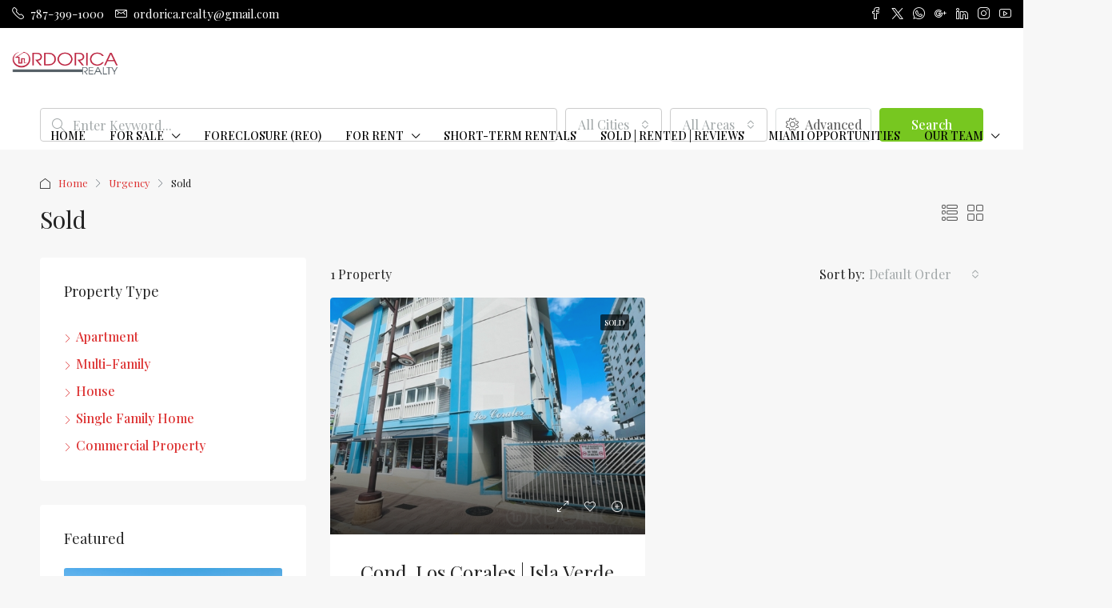

--- FILE ---
content_type: text/javascript
request_url: https://maps.googleapis.com/maps-api-v3/api/js/63/5d-beta/map.js
body_size: 25910
content:
google.maps.__gjsload__('map', function(_){var gxa=function(a){try{return _.ra.JSON.parse(a)}catch(b){}a=String(a);if(/^\s*$/.test(a)?0:/^[\],:{}\s\u2028\u2029]*$/.test(a.replace(/\\["\\\/bfnrtu]/g,"@").replace(/(?:"[^"\\\n\r\u2028\u2029\x00-\x08\x0a-\x1f]*"|true|false|null|-?\d+(?:\.\d*)?(?:[eE][+\-]?\d+)?)[\s\u2028\u2029]*(?=:|,|]|}|$)/g,"]").replace(/(?:^|:|,)(?:[\s\u2028\u2029]*\[)+/g,"")))try{return eval("("+a+")")}catch(b){}throw Error("Invalid JSON string: "+a);},hxa=function(a){return _.E(a,15)},ixa=function(){var a=_.lw();return _.kg(a,
18)},jxa=function(){var a=_.lw();return _.E(a,17)},GH=function(a,b){return a.Eg?new _.br(b.Eg,b.Fg):_.cr(a,_.xw(_.yw(a,b)))},kxa=function(a,b){const c=a.length,d=Array(c),e=typeof a==="string"?a.split(""):a;for(let f=0;f<c;f++)f in e&&(d[f]=b.call(void 0,e[f],f,a));return d},lxa=function(a){_.Hy(a.request);for(let b=_.Iy(a.request)-1;b>0;--b)_.Lw(_.Gw(a.request,2,_.uy,b),_.Gw(a.request,2,_.uy,b-1));a=_.Ox(_.Gw(a.request,2,_.uy,0),1);a=_.wf(a,2);_.wf(a,3)},mxa=function(a){const b=_.xg(a,1),c=[];for(let d=
0;d<b;d++)c.push(a.getUrl(d));return c},nxa=function(a,b){a=mxa(_.B(a.Gg,_.Qz,8));return kxa(a,c=>`${c}deg=${b}&`)},oxa=function(a){if(a.Eg&&a.Em()){var b=_.B(a.Eg,_.fz,13);_.dg(b,_.gz,5).length>0?a=!0:_.nw(a.Eg)?(a=_.mw(a.Eg),a=_.Cf(a,_.hz,3)>0):a=!1}else a=!1;return a},pxa=function(a){if(!a.Eg||!a.Em())return null;const b=_.K(a.Eg,3)||null;if(_.nw(a.Eg)){a=_.jw(_.mw(a.Eg));if(!a||!_.yf(a,_.mz,3))return null;a=_.B(a,_.mz,3);for(let c=0;c<_.Cf(a,_.nz,1);c++){const d=_.wv(a,1,_.nz,c);if(d.getType()===
26)for(let e=0;e<_.Cf(d,_.oz,2);e++){const f=_.wv(d,2,_.oz,e);if(f.getKey()==="styles")return f.getValue()}}}return b},IH=function(a){a=_.mw(a.Eg);var b;if(b=a&&_.yf(a,HH,2))b=_.B(a,HH,2),b=_.xv(b,qxa,3,rxa);b?(a=_.B(a,HH,2),a=_.yv(a,qxa,3,rxa)):a=null;return a},JH=function(a){if(!a.Eg)return null;let b=_.Av(a.Eg,4)?_.kg(a.Eg,4):null;!b&&_.nw(a.Eg)&&(a=IH(a))&&(b=_.kg(a,1));return b},sxa=function(a,b){a.Ig||(a.Ig=b?b:"")},txa=function(a,b){const c=a.length,d=typeof a==="string"?a.split(""):a;for(let e=
0;e<c;e++)if(e in d&&!b.call(void 0,d[e],e,a))return!1;return!0},uxa=function(a,b){const c=a.length,d=typeof a==="string"?a.split(""):a;for(let e=0;e<c;e++)if(e in d&&b.call(void 0,d[e],e,a))return e;return-1},vxa=function(a){const b=_.wk(a);if(typeof b=="undefined")throw Error("Keys are undefined");const c=new _.Sw(null);a=_.vk(a);for(let d=0;d<b.length;d++){const e=b[d],f=a[d];Array.isArray(f)?c.setValues(e,f):c.add(e,f)}return c},wxa=function(a,b,c){let d=a.ui.lo,e=a.ui.hi,f=a.Mh.lo,g=a.Mh.hi;
var h=a.toSpan();const k=h.lat();h=h.lng();_.lo(a.Mh)&&(g+=360);d-=b*k;e+=b*k;f-=b*h;g+=b*h;c&&(a=Math.min(k,h)/c,a=Math.max(1E-6,a),d=a*Math.floor(d/a),e=a*Math.ceil(e/a),f=a*Math.floor(f/a),g=a*Math.ceil(g/a));if(a=g-f>=360)f=-180,g=180;return new _.po(new _.kn(d,f,a),new _.kn(e,g,a))},xxa=function(a){return new Promise((b,c)=>{window.requestAnimationFrame(()=>{try{a?_.Wq(a,!1)?b():c(Error("Error focusing element: The element is not focused after the focus attempt.")):c(Error("Error focusing element: null element cannot be focused"))}catch(d){c(d)}})})},
Axa=function(a){if(!a)return null;a=a.toLowerCase();return yxa.hasOwnProperty(a)?yxa[a]:zxa.hasOwnProperty(a)?zxa[a]:null},Bxa=function(a,b){let c=null;a&&a.some(d=>{(d=(b==="roadmap"&&d.roadmapStyler?d.roadmapStyler:d.styler)||null)&&d.getType()===68&&(c=d);return!!c});return c},Cxa=function(a,b,c){let d=null;if(b=Bxa(b,c))d=b;else if(a&&(d=new _.sy,_.Sx(d,a.type),a.params))for(const e of Object.keys(a.params))b=_.Ux(d),_.Rx(b,e),(c=a.params[e])&&b.setValue(c);return d},Dxa=function(a,b,c,d,e,f,
g,h,k=!1,m=!1){const p=new _.$B;_.My(p,a,b,c!=="hybrid");(c==="satellite"||c==="hybrid"&&!m)&&lxa(p);c!=="satellite"&&_.Wka(p,c,0,d);g&&c!=="satellite"&&g.forEach(r=>{p.Oi(r,c,!1)});e&&e.forEach(r=>{_.Py(p,r)});f&&_.ty(f,_.Dy(_.Ky(p.request)));h&&_.Zka(p,h);k||_.Ly(p,[47083502]);return p.request},Exa=function(a,b,c,d,e,f,g,h,k,m,p,r=!1){const t=[];(e=Cxa(e,k,c))&&t.push(e);e=new _.sy;_.Sx(e,37);_.Rx(_.Ux(e),"smartmaps");t.push(e);return{gn:Dxa(a,b,c,d,t,f,k,p,m,r),To:g,scale:h}},Gxa=function(a,b,
c,d,e){let f=[];const g=[];(b=Cxa(b,d,a))&&f.push(b);let h;c&&(h=_.ty(c),f.push(h));let k;const m=new Set;let p,r,t;d&&d.forEach(v=>{const w=_.Qka(v);w&&(g.push(w),v.searchPipeMetadata&&(p=v.searchPipeMetadata),v.travelMapRequest&&(r=v.travelMapRequest),v.clientSignalPipeMetadata&&(t=v.clientSignalPipeMetadata),v.paintExperimentIds?.forEach(y=>{m.add(y)}))});if(e){e.Rx&&(k=e.Rx);e.paintExperimentIds?.forEach(w=>{m.add(w)});if((c=e.YG)&&!_.Ai(c)){h||(h=new _.sy,_.Sx(h,26),f.push(h));for(const [w,y]of Object.entries(c))c=
w,d=y,b=_.Ux(h),_.Rx(b,c),b.setValue(d)}const v=e.stylers;v&&v.length&&(f=f.filter(w=>!v.some(y=>y.getType()===w.getType())),f.push(...v))}return{mapTypes:Fxa[a],stylers:f,qh:g,paintExperimentIds:[...m],fn:k,searchPipeMetadata:p,travelMapRequest:r,clientSignalPipeMetadata:t}},Ixa=function(a){var b=a.Eg.xi.sh;const c=a.Eg.xi.th,d=a.Eg.xi.Bh;if(a.Qg){var e=_.Pr(_.Vy(a.Ch,{sh:b+.5,th:c+.5,Bh:d}),null);if(!Hxa(a.Qg,e)){a.Fg=!0;a.Qg.Gj().addListenerOnce(()=>{Ixa(a)});return}}a.Fg=!1;e=a.scale===2||a.scale===
4?a.scale:1;e=Math.min(1<<d,e);const f=a.Ig&&e!==4;let g=d;for(let h=e;h>1;h/=2)g--;(b=a.Hg({sh:b,th:c,Bh:d}))?(b=(new _.Xw(_.ala(a.Gg,b))).Xs("x",b.sh).Xs("y",b.th).Xs("z",g),e!==1&&b.Xs("w",a.Ch.size.kh/e),f&&(e*=2),e!==1&&b.Xs("scale",e),a.Eg.setUrl(b.toString()).then(a.Ol)):a.Eg.setUrl("").then(a.Ol)},KH=function(a,b,c,d={Fk:null}){const e=d.heading;var f=d.OI;const g=d.Fk;d=d.mv;const h=_.qm(e);f=!h&&f!==!1;if(b==="satellite"&&h){var k;h?k=nxa(a.Gg,e||0):k=mxa(_.B(a.Gg.Gg,_.Qz,2));b=new _.bC({kh:256,
nh:256},h?45:0,e||0);return new Jxa(k,f&&_.ls()>1,_.Xy(e),g&&g.scale||null,b,h?a.Kg:null,!!d,a.Ig)}return new _.dC(_.Ty(a.Gg),"Sorry, we have no imagery here.",f&&_.ls()>1,_.Xy(e),c,g,e,a.Ig,a.Jg,!!d)},Mxa=function(a){function b(c,d){if(!d||!d.gn)return d;const e=d.gn.clone();_.Sx(_.Dy(_.Ky(e)),c);return{scale:d.scale,To:d.To,gn:e}}return c=>{var d=KH(a,"roadmap",a.Eg,{OI:!1,Fk:b(3,c.Fk().get())});const e=KH(a,"roadmap",a.Eg,{Fk:b(18,c.Fk().get())});d=new Kxa([d,e]);c=KH(a,"roadmap",a.Eg,{Fk:c.Fk().get()});
return new Lxa(d,c)}},Nxa=function(a){return(b,c)=>{const d=b.Fk().get();if(_.qm(b.heading)){const e=KH(a,"satellite",null,{heading:b.heading,Fk:d,mv:!1});b=KH(a,"hybrid",a.Eg,{heading:b.heading,Fk:d});return new Kxa([e,b],c)}return KH(a,"hybrid",a.Eg,{heading:b.heading,Fk:d,mv:c})}},Oxa=function(a,b){return new LH(Nxa(a),a.Eg,typeof b==="number"?new _.Nr(b):a.projection,typeof b==="number"?21:22,"Hybrid","Show imagery with street names",_.zA.hybrid,`m@${a.Hg}`,{type:68,params:{set:"RoadmapSatellite"}},
"hybrid",!1,a.Fg,a.language,a.region,b,a.map)},Pxa=function(a){return(b,c)=>KH(a,"satellite",null,{heading:b.heading,Fk:b.Fk().get(),mv:c})},Qxa=function(a,b){const c=typeof b==="number";return new LH(Pxa(a),null,typeof b==="number"?new _.Nr(b):a.projection,c?21:22,"Satellite","Show satellite imagery",c?"a":_.zA.satellite,null,null,"satellite",!1,a.Fg,a.language,a.region,b,a.map)},Rxa=function(a,b){return c=>KH(a,b,a.Eg,{Fk:c.Fk().get()})},Sxa=function(a,b,c,d={}){const e=[0,90,180,270];d=d.IJ;if(b===
"hybrid"){b=Oxa(a);b.Gg={};for(const f of e)b.Gg[f]=Oxa(a,f)}else if(b==="satellite"){b=Qxa(a);b.Gg={};for(const f of e)b.Gg[f]=Qxa(a,f)}else b=b==="roadmap"&&_.ls()>1&&d?new LH(Mxa(a),a.Eg,a.projection,22,"Map","Show street map",_.zA.roadmap,`m@${a.Hg}`,{type:68,params:{set:"Roadmap"}},"roadmap",!1,a.Fg,a.language,a.region,void 0,a.map):b==="terrain"?new LH(Rxa(a,"terrain"),a.Eg,a.projection,21,"Terrain","Show street map with terrain",_.zA.terrain,`r@${a.Hg}`,{type:68,params:{set:c?"TerrainDark":
"Terrain"}},"terrain",c,a.Fg,a.language,a.region,void 0,a.map):new LH(Rxa(a,"roadmap"),a.Eg,a.projection,22,"Map","Show street map",_.zA.roadmap,`m@${a.Hg}`,{type:68,params:{set:c?"RoadmapDark":"Roadmap"}},"roadmap",c,a.Fg,a.language,a.region,void 0,a.map);return b},Txa=function(a){a.style.position="absolute";a.style.width="1px";a.style.height="1px";a.style.margin="-1px";a.style.padding="0";a.style.overflow="hidden";a.style.clipPath="inset(100%)";a.style.whiteSpace="nowrap";a.style.border="0"},MH=
function(a,b,c,d,e){Uxa(a);Vxa(a,b,c,d,e)},Vxa=function(a,b,c,d,e){var f=e||d,g=a.dh.im(c);const h=_.Pr(g,a.map.getProjection()),k=a.Hg.getBoundingClientRect();c=new _.SB(h,f,new _.Do(c.clientX-k.left,c.clientY-k.top),new _.Do(g.Eg,g.Fg));f=!!d&&d.pointerType==="touch";g=!!d&&!!window.MSPointerEvent&&d.pointerType===window.MSPointerEvent.MSPOINTER_TYPE_TOUCH;if(a.map.__gm.Kg.Ix(b,c,!!d&&!!d.touches||f||g))d&&e&&_.qv(e)&&_.yn(d);else{a.map.__gm.set("cursor",a.map.get("draggableCursor"));b!=="dragstart"&&
b!=="drag"&&b!=="dragend"||_.Pn(a.map.__gm,b,c);if(a.Ig.get()==="none"){if(b==="dragstart"||b==="dragend")return;b==="drag"&&(b="mousemove")}b==="dragstart"||b==="drag"||b==="dragend"?_.Pn(a.map,b):_.Pn(a.map,b,c)}},Uxa=function(a){if(a.Fg){const b=a.Fg;Vxa(a,"mousemove",b.coords,b.Eg);a.Fg=null;a.Gg=Date.now()}},Xxa=async function(a,b){const [,c,d]=_.ol(_.il).Fg().split(".");var e={language:_.il.Fg().Fg(),region:_.il.Fg().Hg(),alt:"protojson"};e=vxa(e);c&&e.add("major_version",c);d&&e.add("minor_version",
d);b&&e.add("map_ids",b);e.add("map_type",1);const f=`${_.Gm("gMapConfigsBaseUrl")||"https://maps.googleapis.com/maps/api/mapsjs/mapConfigs:batchGet"}?${e.toString()}`,g=`Google Maps JavaScript API: Unable to fetch configuration for mapId ${b}`,h=a.Fg();return new Promise(k=>{_.Qj(h,"complete",()=>{if(_.lk(h)){if(h.Eg)b:{var m=h.Eg.responseText;if(_.ra.JSON)try{var p=_.ra.JSON.parse(m);break b}catch(r){}p=gxa(m)}else p=void 0;p=new Wxa(p);m=_.eg(p,_.Rz,1);[m]=m;a.fk=_.Pf(p,2);m&&_.ef(m).length?a.Eg=
m:(console.error(g),a.Eg=null)}else console.error(g),a.Eg=null,a.fk=null;k()});h.send(f)})},NH=function(a,b){return _.Jx(b).filter(c=>(0,_.yoa)(c)?c===a.Eg||c===a.Fg||c.offsetWidth&&c.offsetHeight&&window.getComputedStyle(c).visibility!=="hidden":!1)},Yxa=function(a,b){const c=b.filter(g=>a.ownerElement.contains(g)),d=b.indexOf(c[0]),e=b.indexOf(a.Eg,d),f=b.indexOf(a.Fg,e);b=b.indexOf(c[c.length-1],f);if(!(a.ownerElement.getRootNode()instanceof ShadowRoot))for(const g of[d,e,f,b]);return{QK:d,bB:e,
wF:f,RK:b}},OH=function(a){xxa(a).catch(()=>{})},PH=function(a){a=a.ownerElement.getRootNode();return a instanceof ShadowRoot?a.activeElement||document.activeElement:document.activeElement},Zxa=function(a){const b=document.createElement("div"),c=document.createElement("div"),d=document.createElement("div"),e=document.createElement("h2"),f=new _.Wr({Wq:new _.Do(0,0),rs:new _.Ho(24,24),label:"Close dialog",offset:new _.Do(24,24),ownerElement:a.ownerElement});e.textContent=a.title;f.element.style.position=
"static";f.element.addEventListener("click",()=>{a.ek()});d.appendChild(e);d.appendChild(f.element);c.appendChild(a.content);b.appendChild(d);b.appendChild(c);_.Vr(d,"dialog-view--header");_.Vr(b,"dialog-view--content");_.Vr(c,"dialog-view--inner-content");return b},$xa=function(a){a.oh.Jp(b=>{b(null)})},aya=function(){return(a,b)=>{if(a&&b)return.9<=QH(a,b)}},cya=function(){var a=bya;let b=!1;return(c,d)=>{if(c&&d){if(.999999>QH(c,d))return b=!1;c=wxa(c,(a-1)/2);return.999999<QH(c,d)?b=!0:b}}},Hxa=
function(a,b){return(a.get("featureRects")||[]).some(c=>c.contains(b))},QH=function(a,b){if(!b)return 0;let c=0;if(!a)return c;const d=a.ui,e=a.Mh;for(const g of b)if(a.intersects(g)){b=g.ui;var f=g.Mh;if(g.containsBounds(a))return 1;f=e.contains(f.lo)&&f.contains(e.lo)&&!e.equals(f)?_.ko(f.lo,e.hi)+_.ko(e.lo,f.hi):_.ko(e.contains(f.lo)?f.lo:e.lo,e.contains(f.hi)?f.hi:e.hi);c+=f*(Math.min(d.hi,b.hi)-Math.max(d.lo,b.lo))}return c/=d.span()*e.span()},RH=function(a,b,c){function d(){var k=a.__gm,m=k.get("baseMapType");
m&&!m.kq&&(a.getTilt()!==0&&a.setTilt(0),a.getHeading()!==0&&a.setHeading(0));var p=RH.jK(a.getDiv());p.width-=e;p.width=Math.max(1,p.width);p.height-=f;p.height=Math.max(1,p.height);m=a.getProjection();p=RH.kK(m,b,p,a.get("isFractionalZoomEnabled"));var r=a.get("maxZoom")||22;p>r&&(p=r);var t=RH.tK(b,m);if(_.qm(p)&&t){r=_.ar(p,a.getTilt()||0,a.getHeading()||0);var v=_.cr(r,{kh:g/2,nh:h/2});t=_.vw(_.Nx(t,m),v);(t=_.Pr(t,m))||console.warn("Unable to calculate new map center.");v=a.getCenter();k.get("isInitialized")&&
t&&v&&p&&p===a.getZoom()?(k=_.yw(r,_.Nx(v,m)),m=_.yw(r,_.Nx(t,m)),a.panBy(m.kh-k.kh,m.nh-k.nh)):(a.setCenter(t),a.setZoom(p))}}let e=80,f=80,g=0,h=0;if(typeof c==="number")e=f=2*c-.01;else if(c){const k=c.left||0,m=c.right||0,p=c.bottom||0;c=c.top||0;e=k+m-.01;f=c+p-.01;h=c-p;g=k-m}a.getProjection()?d():_.Ln(a,"projection_changed",d)},eya=function(a,b,c,d,e,f){new dya(a,b,c,d,e,f)},fya=function(a){const b=a.Eg.length;for(let c=0;c<b;++c)_.Yy(a.Eg[c],SH(a,a.mapTypes.getAt(c)))},iya=function(a,b){const c=
a.mapTypes.getAt(b);gya(a,c);const d=a.Gg(a.Hg,b,a.dh,e=>{const f=a.mapTypes.getAt(b);!e&&f&&_.Pn(f,"tilesloaded")});_.Yy(d,SH(a,c));a.Eg.splice(b,0,d);hya(a,b)},SH=function(a,b){return b?b instanceof _.Dr?b.Eg(a.Fg.get()):new _.fC(b):null},gya=function(a,b){if(b){var c="Oto",d=150781;switch(b.mapTypeId){case "roadmap":c="Otm";d=150777;break;case "satellite":c="Otk";d=150778;break;case "hybrid":c="Oth";d=150779;break;case "terrain":c="Otr",d=150780}b instanceof _.Er&&(c="Ots",d=150782);a.Ig(c,d)}},
hya=function(a,b){for(let c=0;c<a.Eg.length;++c)c!==b&&a.Eg[c].setZIndex(c)},jya=function(a,b,c,d){return new _.eC((e,f)=>{e=new _.hC(a,b,c,_.bz(e),f,{Qx:!0});c.Oi(e);return e},d)},kya=function(a,b,c,d,e){return d?new TH(a,()=>e):_.Nq[23]?new TH(a,f=>{const g=c.get("scale");return g===2||g===4?b:f}):a},lya=function(a){switch(a.mapTypeId){case "roadmap":return"Tm";case "satellite":return a.kq?"Ta":"Tk";case "hybrid":return a.kq?"Ta":"Th";case "terrain":return"Tr";default:return"To"}},mya=function(a){switch(a.mapTypeId){case "roadmap":return 149879;
case "satellite":return a.kq?149882:149880;case "hybrid":return a.kq?149882:149877;case "terrain":return 149881;default:return 149878}},nya=function(a){if(_.zx(a.getDiv())&&_.Hx()){_.kq(a,"Tdev");_.O(a,149876);var b=document.querySelector('meta[name="viewport"]');(b=b&&b.content)&&b.match(/width=device-width/)&&(_.kq(a,"Mfp"),_.O(a,149875))}},UH=function(a){let b=null,c=null;switch(a){case 0:c=165752;b="Pmmi";break;case 1:c=165753;b="Zmmi";break;case 2:c=165754;b="Tmmi";break;case 3:c=165755;b="Rmmi";
break;case 4:UH(0);c=165753;b="Zmmi";break;case 5:UH(2),c=165755,b="Rmmi"}c&&b&&(_.O(window,c),_.kq(window,b))},oya=function(a,b){return b.find(c=>a<=c.threshold)?.xk},pya=function(a,b,c,d){function e(f,g,h){{const r=a.getCenter(),t=a.getZoom(),v=a.getProjection();if(r&&t!=null&&v){var k=a.getTilt()||0,m=a.getHeading()||0,p=_.ar(t,k,m);f={center:_.uw(_.Nx(r,v),_.cr(p,{kh:f,nh:g})),zoom:t,heading:m,tilt:k}}else f=void 0}f&&c.Mk(f,h)}_.An(b,"panby",(f,g)=>{e(f,g,!0)});_.An(b,"panbynow",(f,g)=>{e(f,
g,!1)});_.An(b,"panbyfraction",(f,g)=>{const h=c.getBoundingClientRect();f*=h.right-h.left;g*=h.bottom-h.top;e(f,g,!0)});_.An(b,"pantolatlngbounds",(f,g)=>{(0,_.apa.pG)(a,c,f,g)});_.An(b,"panto",f=>{if(f instanceof _.kn){var g=a.getCenter();const h=a.getZoom(),k=a.getProjection();g&&h!=null&&k?(f=_.Nx(f,k),g=_.Nx(g,k),d.Mk({center:_.ww(d.dh.Lj,f,g),zoom:h,heading:a.getHeading()||0,tilt:a.getTilt()||0})):a.setCenter(f)}else throw Error("panTo: latLng must be of type LatLng");})},qya=function(a,b,c){_.An(b,
"tiltrotatebynow",(d,e)=>{const f=a.getCenter(),g=a.getZoom(),h=a.getProjection();if(f&&g!=null&&h){var k=a.getTilt()||0,m=a.getHeading()||0;c.Mk({center:_.Nx(f,h),zoom:g,heading:m+d,tilt:k+e},!1)}})},VH=function(a,b,c){a.map.__gm.hh(new _.cpa(b,c))},rya=async function(a){const b=a.map.__gm;var c=b.get("blockingLayerCount")||0;b.set("blockingLayerCount",c+1);await Xxa(a.Eg,a.mapId);c=a.Eg.Eg;const d=a.Eg.fk;c?VH(a,c,d):VH(a,null,null);await b.Ig;a=b.get("blockingLayerCount")||0;b.set("blockingLayerCount",
a-1)},sya=function(){let a=null,b=null,c=!1;return(d,e,f)=>{if(f)return null;if(b===d&&c===e)return a;b=d;c=e;a=null;d instanceof _.Dr?a=d.Eg(e):d&&(a=new _.fC(d));return a}},uya=function(a,b){const c=a.__gm;b=new tya(a.mapTypes,c.Gk,b,c.Yp,a);b.bindTo("heading",a);b.bindTo("mapTypeId",a);_.Nq[23]&&b.bindTo("scale",a);b.bindTo("apistyle",c);b.bindTo("authUser",c);b.bindTo("tilt",c);b.bindTo("blockingLayerCount",c);return b},vya=function(a,b){if(a.Hg=b)a.Kg&&a.set("heading",a.Kg),b=a.get("mapTypeId"),
a.Fg(b)},wya=function(a){return a>=15.5?67.5:a>14?45+(a-14)*22.5/1.5:a>10?30+(a-10)*15/4:30},WH=function(a){if(a.get("mapTypeId")){var b=a.set;{var c=a.get("zoom")||0;const f=a.get("desiredTilt");if(a.Eg){var d=f||0;var e=wya(c);d=d>e?e:d}else d=xya(a),d==null?d=null:(e=_.qm(f)&&f>22.5,c=!_.qm(f)&&c>=18,d=d&&(e||c)?45:0)}b.call(a,"actualTilt",d);a.set("aerialAvailableAtZoom",xya(a))}},yya=function(a,b){(a.Eg=b)&&WH(a)},xya=function(a){const b=a.get("mapTypeId"),c=a.get("zoom");return!a.Eg&&(b=="satellite"||
b=="hybrid")&&c>=12&&a.get("aerial")},zya=function(a,b,c){switch(b.get("mapTypeId")){case "roadmap":a.Fg=c.colorScheme==="DARK"?2:1;break;case "terrain":a.Fg=c.colorScheme==="DARK"?6:5;break;case "hybrid":case "satellite":a.Fg=7;break;default:a.Fg=0}c.Qg&&sxa(a,c.Qg)},Aya=function(a,b,c){function d(t){_.kq(b,t.no);t.Cw&&_.O(b,t.Cw)}if(!a.isEmpty()){var e=pxa(a),f=oxa(a),g=c.colorScheme==="DARK",h=g?258355:149835,k=b.get("mapTypeId");if(f){const t=_.tla(a);t.get(8)&&(_.O(b,186363),k!=="roadmap"||g||
(h=186363));t.get(27)&&(_.O(b,255929),k==="roadmap"&&g&&(h=255929));t.get(12)&&(_.O(b,255930),k!=="terrain"||g||(h=255930));t.get(29)&&(_.O(b,255931),k==="terrain"&&g&&(h=255931));t.get(11)&&(_.O(b,255932),k==="hybrid"&&(h=255932))}d({no:"MIdRs",Cw:h});var m=_.yla(a,d),p=_.Ala(a),r=p;p&&p.stylers&&(r={...p,stylers:[]});(f||e||m.length||p)&&_.Mn(b,"maptypeid_changed",()=>{let t=c.Gk.get();zya(a,b,c);sxa(a,c.Qg??"");var v=a.xl();v&&(c.Mp.style.backgroundColor=v);b.get("mapTypeId")==="roadmap"?(c.set("apistyle",
e||null),c.set("hasCustomStyles",f||!!e),m.forEach(w=>{t=_.sw(t,w)}),c.Gk.set(t),v=p,f&&(c.set("isLegendary",!0),v={...p,stylers:null}),c.Yp.set(v)):(c.set("apistyle",null),c.set("hasCustomStyles",!1),m.forEach(w=>{t=t.Eo(w)}),c.Gk.set(t),c.Yp.set(r))})}},Bya=function(a){if(!a.Gg){a.Gg=!0;var b=()=>{a.dh.ky()?_.$y(b):(a.Gg=!1,_.Pn(a.map,"idle"))};_.$y(b)}},XH=function(a){if(!a.Ig){a.Fg();var b=a.dh.Xk(),c=a.map.getTilt()||0,d=!b||b.tilt!==c,e=a.map.getHeading()||0,f=!b||b.heading!==e;if(a.Hg?!a.Eg:
!a.Eg||d||f){a.Ig=!0;try{const k=a.map.getProjection(),m=a.map.getCenter(),p=a.map.getZoom();a.map.get("isFractionalZoomEnabled")||Math.round(p)===p||typeof p!=="number"||(_.kq(a.map,"BSzwf"),_.O(a.map,149837));if(k&&m&&p!=null&&!isNaN(m.lat())&&!isNaN(m.lng())){var g=_.Nx(m,k),h=!b||b.zoom!==p||d||f;a.dh.Mk({center:g,zoom:p,tilt:c,heading:e},a.Jg&&h)}}finally{a.Ig=!1}}}},Eya=function(a){if(!a)return"";var b=[];for(const g of a){var c=g.featureType,d=g.elementType,e=g.stylers,f=[];const h=Axa(c);
h&&f.push(`s.t:${h}`);c!=null&&h==null&&_.Nm(_.Mm(`invalid style feature type: ${c}`,null));c=d&&Cya[d.toLowerCase()];(c=c!=null?c:null)&&f.push(`s.e:${c}`);d!=null&&c==null&&_.Nm(_.Mm(`invalid style element type: ${d}`,null));if(e)for(const k of e){a:{d=k;for(const m of Object.keys(d))if(e=d[m],(c=m&&Dya[m.toLowerCase()]||null)&&(_.qm(e)||_.vm(e)||_.wm(e))&&e){d=`p.${c}:${e}`;break a}d=void 0}d&&f.push(d)}(f=f.join("|"))&&b.push(f)}b=b.join(",");return b.length>(_.Nq[131]?12288:1E3)?(_.Bm("Custom style string for "+
a.toString()),""):b},Gya=function(a,b){const c=[];!a.get("isLegendary")&&_.Nq[13]&&c.push({featureType:"poi.business",elementType:"labels",stylers:[{visibility:"off"}]});b&&(Array.isArray(b)||console.error("Map styles must be an array, but was passed:",b),Fya(c,b));b=a.get("uDS")?a.get("mapTypeId")==="hybrid"?"":"p.s:-60|p.l:-60":Eya(c);b!==a.Eg&&(a.Eg=b,a.notify("apistyle"));if(c.length&&(!b||b.length>1E3)){const d=b?b.length:0;_.zq(()=>{_.Pn(a,"styleerror",d)})}},Fya=function(a,b){for(let c=0;c<
b.length;++c)a.push(b[c])},Iya=async function(a,b){b=Hya(b.ri());a=a.Eg;a=await a.Eg.Eg(a.Fg+"/$rpc/google.internal.maps.mapsjs.v1.MapsJsInternalService/GetViewportInfo",b,_.qs()||{},_.woa);return(0,_.voa)(a.ri())},Jya=function(a){const b=_.B(a,_.wA,1);a=_.B(a,_.wA,2);return _.so(_.kx(b),_.mx(b),_.kx(a),_.mx(a))},Pya=async function(a){var b=a.get("bounds");const c=a.map.__gm.Ng;if(b?b.ui.hi===b.ui.lo||b.Mh.hi===b.Mh.lo:1)_.vq(c,"MAP_INITIALIZATION");else{a.Lg.set("latLng",b&&b.getCenter());for(var d in a.Eg)a.Eg[d].set("viewport",
b);d=a.Gg;var e=Kya(a);var f=a.get("bounds"),g=a.getMapTypeId();_.qm(e)&&f&&g?(e=`${g}|${e}`,Lya(a)&&(a.Jg||(a.Jg=!0,console.warn("As of version 3.62, Maps JavaScript API satellite and hybrid map types will no longer automatically switch to 45\u00b0 Imagery at higher zoom levels. For more info, see https://developers.google.com/maps/deprecations")),e+=`|${a.get("heading")||0}`)):e=null;if(e=a.Gg=e){if((d=e!==d)||(d=(d=a.get("bounds"))?a.Fg?!a.Fg.containsBounds(d):!0:!1),d){for(var h in a.Eg)a.Eg[h].set("featureRects",
void 0);h=++a.Mg;d=a.getMapTypeId();f=Mya(a);g=Kya(a);if(_.qm(f)&&_.qm(g)){e=new _.JB;if(a.map.get("mapId")){var k=e,m=a.map.get("mapId");_.Ig(k,16,m)}g=e.li(a.language).setZoom(g);_.Kg(g,5,f);g=Lya(a);f=_.Bg(e,7,g);g=g&&a.get("heading")||0;_.Kg(f,8,g);_.Nq[43]?_.Kg(e,11,78):_.Nq[35]&&_.Kg(e,11,289);(f=a.get("baseMapType"))&&f.uu&&a.Hg&&_.Ig(e,6,f.uu);a.Fg=wxa(b,1,10);b=a.Fg;f=_.bg(e,_.xA,1);_.nx(_.lx(_.bg(f,_.wA,1),b.getSouthWest().lat()),b.getSouthWest().lng());_.nx(_.lx(_.bg(f,_.wA,2),b.getNorthEast().lat()),
b.getNorthEast().lng());a.Kg?(a.Kg=!1,b=_.Kg(e,12,1).setUrl(a.Qg.substring(0,1024)),_.Bg(b,14,!0),a.map.IB||(b=e,f=_.sv(a.map).toString(),_.Ig(b,17,f))):_.Kg(e,12,2);b=e;try{const p=await Nya(a,b),r=a.map.__gm.Ng,t=_.pg(p,8)===1;t&&p.getStatus()!==0&&_.uq(r,14);try{Oya(a,h,d,p)}catch(v){t&&_.uq(r,13)}}catch(p){_.pg(b,12)===1&&(a=p?.message?.match(/error: \[(\d+)\]/),_.uq(c,9,{rF:a&&a.length>1?Number(a[1]):-1}))}}}}else a.set("attributionText","")}},Nya=async function(a,b){return Iya(a.Rg,b)},Qya=
function(a){let b;const c=a.getMapTypeId();if(c==="hybrid"||c==="satellite")b=a.Pg;a.Lg.set("maxZoomRects",b)},Kya=function(a){a=a.get("zoom");return _.qm(a)?Math.round(a):null},Mya=function(a){a=a.get("baseMapType");if(!a)return null;switch(a.mapTypeId){case "roadmap":return 0;case "terrain":return 4;case "hybrid":return 3;case "satellite":return a.kq?5:2;default:return null}},Oya=function(a,b,c,d){if((_.pg(d,8)!==1||Rya(a,d))&&b===a.Mg){if(a.getMapTypeId()===c)try{var e=decodeURIComponent(d.getAttribution());
a.set("attributionText",e)}catch(h){_.O(window,154953),_.kq(window,"Ape")}a.Hg&&Sya(a.Hg,_.B(d,Tya,4));var f={};for(let h=0,k=_.Cf(d,Uya,2);h<k;++h)c=_.wv(d,2,Uya,h),b=c.getFeatureName(),c=_.B(c,_.xA,2),c=Jya(c),f[b]=f[b]||[],f[b].push(c);_.yi(a.Eg,(h,k)=>{h.set("featureRects",f[k]||[])});b=_.Cf(d,Vya,3);c=Array(b);a.Pg=c;for(e=0;e<b;++e){var g=_.wv(d,3,Vya,e);const h=_.lg(g,1);g=Jya(_.B(g,_.xA,2));c[e]={bounds:g,maxZoom:h}}Qya(a)}},Lya=function(a){return a.get("tilt")==45&&!a.Ig},Rya=function(a,
b){_.ox=!0;var c=_.B(b,_.Zq,9).getStatus();if(c!==1&&c!==2)return _.qz(),c=_.B(b,_.Zq,9),b=_.pv(c,3)?_.B(b,_.Zq,9).Fg():_.pz(),_.Bm(b),_.ra.gm_authFailure&&_.ra.gm_authFailure(),_.qx(),_.vq(a.map.__gm.Ng,"MAP_INITIALIZATION"),!1;c===2&&(a.Og(),a=_.B(b,_.Zq,9).Fg()||_.pz(),_.Bm(a));_.qx();return!0},YH=function(a,b=-Infinity,c=Infinity){return b>c?(b+c)/2:Math.max(Math.min(a,c),b)},bI=function(a,b){if(!(a.Ng&&b!==a.Fg||b.targetElement&&a.Fg&&a.Fg.targetElement&&_.Az(b.targetElement,a.Fg.targetElement)>
0)){var c=b===a.Hg;const d=b.Pp();d&&a.Eg.has(d)?(b!==a.Fg&&ZH(a,a.Fg,c),$H(a,b,c)):b===a.Fg&&(a.Ng=!1,ZH(a,b,c),b=aI(a)[0])&&(b=a.Eg.get(b)||null,$H(a,b,c))}},cI=function(a,b){if(b.targetElement){b.targetElement.removeEventListener("keydown",a.Qg);b.targetElement.removeEventListener("focusin",a.Og);b.targetElement.removeEventListener("focusout",a.Pg);for(const c of a.Mg)c.remove();a.Mg=[];b.Pp().setAttribute("tabindex","-1");a.Eg.delete(b.targetElement)}},ZH=function(a,b,c=!1){b&&b.targetElement&&
(b=b.Pp(),b.setAttribute("tabindex","-1"),c&&b.blur(),a.Fg=null,a.Hg=null)},$H=function(a,b,c=!1){if(b&&b.targetElement){var d=b.Pp();d.setAttribute("tabindex","0");var e=document.activeElement&&document.activeElement!==document.body;c&&!e&&d.focus({preventScroll:!0});a.Fg=b}},aI=function(a){a=[...a.Eg.keys()];a.sort(_.Az);return a},Wya=function(a,b,c=!1){!a.Gg||b&&b.lp||(b=c?`${"To navigate, press the arrow keys."}${a.Ig?"\u00a0":""}`:"",a.Jg||a.Tg.yp(b,c))},Xya=function(a,b){const c=a.__gm;var d=
b.Gg();b=b.Hg();const e=b.map(g=>_.K(g,2));for(var f of c.Hg.keys())c.Hg.get(f).isEnabled=d.includes(f);for(const [g,h]of c.Lg){const k=g;f=h;e.includes(k)?(f.isEnabled=!0,f.Hq=_.gw(b.find(m=>_.K(m,2)===k))):f.isEnabled=!1}for(const g of d)c.Hg.has(g)||c.Hg.set(g,new _.vu({map:a,featureType:g}));for(const g of b)d=_.K(g,2),c.Lg.has(d)||c.Lg.set(d,new _.vu({map:a,datasetId:d,Hq:_.gw(g),featureType:"DATASET"}));c.Tg=!0},Yya=function(a,b){function c(d){const e=b.getAt(d);if(e instanceof _.Er){d=e.get("styles");
const f=Eya(d);e.Eg=g=>{const h=g?e.Fg==="hybrid"?"":"p.s:-60|p.l:-60":f;var k=Sxa(a,e.Fg,!1);return(new dI(k,h,null,null,null,null)).Eg(g)}}}_.An(b,"insert_at",c);_.An(b,"set_at",c);b.forEach((d,e)=>{c(e)})},Sya=function(a,b){if(_.Cf(b,eI,1)){a.Fg={};a.Eg={};for(let e=0;e<_.Cf(b,eI,1);++e){var c=_.wv(b,1,eI,e),d=_.B(c,_.Fy,2);const f=d.getZoom(),g=_.Vx(d);d=_.Xx(d);c=c.Qm();const h=a.Fg;h[f]=h[f]||{};h[f][g]=h[f][g]||{};h[f][g][d]=c;a.Eg[f]=Math.max(a.Eg[f]||0,c)}$xa(a.Gg)}},Zya=function(a,b=!1){var c=
navigator;c=(c.userAgentData&&c.userAgentData.platform?c.userAgentData.platform==="macOS":navigator.userAgent.toLowerCase().includes("macintosh"))?"Use \u2318 + scroll to zoom the map":"Use ctrl + scroll to zoom the map";a.nt.textContent=b?c:"Use two fingers to move the map";a.container.style.transitionDuration="0.3s";a.container.style.opacity="1";a.container.style.display=""},$ya=function(a){a.container.style.transitionDuration="0.8s";a.container.style.opacity="0";a.container.style.display="none"},
bza=function(a,b){if(!_.qv(b)){var c=a.enabled();if(c!==!1){var d=c==null&&!b.ctrlKey&&!b.altKey&&!b.metaKey&&!b.buttons;c=a.Jg(d?1:4);if(c!=="none"&&(c!=="cooperative"||!d)&&(_.wn(b),d=a.dh.Xk())){var e=(b.deltaY||b.wheelDelta||0)*(b.deltaMode===1?16:1),f=a.Ig();!f&&(e>0&&e<a.Fg||e<0&&e>a.Fg)?a.Fg=e:(a.Fg=e,a.Eg+=e,a.Hg.yp(),!f&&Math.abs(a.Eg)<16||(f?(Math.abs(a.Eg)>16&&(a.Eg=_.dx(a.Eg<0?-16:16,a.Eg,.01)),e=-(a.Eg/16)/5):e=-Math.sign(a.Eg),a.Eg=0,b=c==="zoomaroundcenter"?d.center:a.dh.im(b),f?a.dh.BH(e,
b):(c=Math.round(d.zoom+e),a.Gg!==c&&(aza(a.dh,c,b,()=>{a.Gg=null}),a.Gg=c)),a.en(1)))}}}},cza=function(a,b){return{Mi:a.dh.im(b.Mi),radius:b.radius,zoom:a.dh.Xk().zoom}},hza=function(a,b,c,d=()=>"greedy",{EJ:e=()=>!0,pQ:f=!1,aN:g=()=>null,UC:h=!1,en:k=()=>{}}={}){h={UC:h,Kk({coords:t,event:v,Zq:w}){if(w){w=r;var y=v.button===3;if(w.enabled()&&(v=w.Fg(4),v!=="none")){var D=w.dh.Xk();D&&(y=D.zoom+(y?-1:1),w.Eg()||(y=Math.round(y)),t=v==="zoomaroundcenter"?w.dh.Xk().center:w.dh.im(t),aza(w.dh,y,t),
w.en(1))}}}};const m=_.ry(b.uo,h),p=()=>a.ux!==void 0?a.ux():!1;new dza(b.uo,a,d,g,p,k);const r=new eza(a,d,e,p,k);h.Jq=new fza(a,d,m,c,k);f&&(h.FJ=new gza(a,m,c,k));return m},fI=function(a,b,c){const d=Math.cos(-b*Math.PI/180);b=Math.sin(-b*Math.PI/180);c=_.vw(c,a);return new _.br(c.Eg*d-c.Fg*b+a.Eg,c.Eg*b+c.Fg*d+a.Fg)},gI=function(a,b){const c=a.dh.Xk();return{Mi:b.Mi,zx:a.dh.im(b.Mi),radius:b.radius,Zm:b.Zm,So:b.So,ds:b.ds,zoom:c.zoom,heading:c.heading,tilt:c.tilt,center:c.center}},iza=function(a,
b){return{Mi:b.Mi,oM:a.dh.Xk().tilt,nM:a.dh.Xk().heading}},jza=function({width:a,height:b}){return{width:a||1,height:b||1}},kza=function(a,b=()=>{}){return{Bk:{oi:a,yi:()=>a,Cs:[],sj:0},yi:()=>({camera:a,done:0}),pm:b}},lza=function(a){var b=Date.now();return a.instructions?a.instructions.yi(b).camera:null},mza=function(a){return a.instructions?a.instructions.type:void 0},hI=function(a){a.Jg||(a.Jg=!0,a.requestAnimationFrame(b=>{a.Jg=!1;if(a.instructions){const d=a.instructions;var c=d.yi(b);const e=
c.done;c=c.camera;e===0&&(a.instructions=null,d.pm&&d.pm());c?a.camera=c=a.Eg.ou(c):c=a.camera;c&&(e===0&&a.Hg?nza(a.qh,c,b,!1):(a.qh.Gh(c,b,d.Bk),e!==1&&e!==0||hI(a)));c&&!d.Bk&&a.Gg(c)}else a.camera&&nza(a.qh,a.camera,b,!0);a.Hg=!1}))},nza=function(a,b,c,d){var e=b.center;const f=b.heading,g=b.tilt,h=_.ar(b.zoom,g,f,a.Fg);a.Eg={center:e,scale:h};b=a.getBounds(b);e=a.origin=GH(h,e);a.offset={kh:0,nh:0};var k=a.Jg;k&&(a.Gg.style[k]=a.Hg.style[k]=`translate(${a.offset.kh}px,${a.offset.nh}px)`);a.options.By||
(a.Gg.style.willChange=a.Hg.style.willChange="");k=a.getBoundingClientRect(!0);for(const m of Object.values(a.qh))m.Gh(b,a.origin,h,f,g,e,{kh:k.width,nh:k.height},{bL:d,wo:!0,timestamp:c})},iI=function(a,b,c){return{center:_.uw(c,_.cr(_.ar(b,a.tilt,a.heading),_.yw(_.ar(a.zoom,a.tilt,a.heading),_.vw(a.center,c)))),zoom:b,heading:a.heading,tilt:a.tilt}},oza=function(a,b,c){return a.Eg.camera.heading!==b.heading&&c?3:a.Hg?a.Eg.camera.zoom!==b.zoom&&c?2:1:0},tza=function(a,b,c={}){const d=c.QI!==!1,e=
!!c.By;return new pza(f=>new qza(a,f,{By:e}),(f,g,h,k)=>new rza(new sza(f,g,h),{pm:k,maxDistance:d?1.5:0}),b)},aza=function(a,b,c,d=()=>{}){const e=a.controller.Jv(),f=a.Xk();b=Math.min(b,e.max);b=Math.max(b,e.min);f&&(b=iI(f,b,c),d=a.Gg(a.Eg.getBoundingClientRect(!0),f,b,d),a.controller.Fg(d))},jI=function(a,b){const c=a.Xk();if(!c)return null;b=new uza(c,b,()=>{hI(a.controller)},d=>{a.controller.Fg(d)},a.ux!==void 0?a.ux():!1);a.controller.Fg(b);return b},vza=function(a,b){a.ux=b},wza=function(a,
b,c,d){_.lm(_.Xs,(e,f)=>{c.set(f,Sxa(a,f,b,{IJ:d}))})},xza=function(a,b){_.Mn(b,"basemaptype_changed",()=>{var d=b.get("baseMapType");a&&d&&(_.kq(a,lya(d)),_.O(a,mya(d)))});const c=a.__gm;_.Mn(c,"hascustomstyles_changed",()=>{c.get("hasCustomStyles")&&(_.kq(a,"Ts"),_.O(a,149885))})},zza=function(){const a=new yza(aya()),b={};b.obliques=new yza(cya());b.report_map_issue=a;return b},Aza=function(a){const b=a.get("embedReportOnceLog");if(b){function c(){for(;b.getLength();){const d=b.pop();typeof d===
"string"?_.kq(a,d):typeof d==="number"&&_.O(a,d)}}_.An(b,"insert_at",c);c()}else _.Ln(a,"embedreportoncelog_changed",()=>{Aza(a)})},Bza=function(a){const b=a.get("embedFeatureLog");if(b){function c(){for(;b.getLength();){const d=b.pop();_.nka(a,d);let e;switch(d){case "Ed":e=161519;break;case "Eo":e=161520;break;case "El":e=161517;break;case "Er":e=161518;break;case "Ep":e=161516;break;case "Ee":e=161513;break;case "En":e=161514;break;case "Eq":e=161515}e&&_.fx(e)}}_.An(b,"insert_at",c);c()}else _.Ln(a,
"embedfeaturelog_changed",()=>{Bza(a)})},Cza=function(a,b){if(a.get("tiltInteractionEnabled")!=null)a=a.get("tiltInteractionEnabled");else{if(b.Eg){var c=_.Av(b.Eg,10)?_.kg(b.Eg,10):null;!c&&_.nw(b.Eg)&&(b=IH(b))&&(c=_.kg(b,3))}else c=null;a=c??!!_.jo(a)}return a},Dza=function(a,b){if(a.get("headingInteractionEnabled")!=null)a=a.get("headingInteractionEnabled");else{if(b.Eg){var c=_.Av(b.Eg,9)?_.kg(b.Eg,9):null;!c&&_.nw(b.Eg)&&(b=IH(b))&&(c=_.kg(b,2))}else c=null;a=c??!!_.jo(a)}return a},$za=function(a,
b,c,d,e){function f(ua){const Ea=Oa.get();Zd.Eg(Ea==="cooperative"?ua:4);return Ea}function g(){const ua=a.get("streetView");ua?(a.bindTo("svClient",ua,"client"),ua.__gm.bindTo("fontLoaded",ee)):(a.unbind("svClient"),a.set("svClient",null))}function h(){var ua=w.Eg.clientWidth,Ea=w.Eg.clientHeight;if(Cc!==ua||kd!==Ea){Cc=ua;kd=Ea;hc&&hc.dw();D.set("size",new _.Ho(ua,Ea));oc.update();var La=w.Eg;ua<=0||Ea<=0||((ua=oya(ua,Eza))&&_.O(La,ua),(Ea=oya(Ea,Fza))&&_.O(La,Ea))}}const k=_.il.Fg().Fg(),m=a.__gm,
p=m.Ng;m.set("mapHasBeenAbleToBeDrawn",!1);var r=new Promise(ua=>{const Ea=_.Mn(a,"bounds_changed",async()=>{const La=a.get("bounds");La&&!_.qw(La).equals(_.pw(La))&&(Ea.remove(),await 0,m.set("mapHasBeenAbleToBeDrawn",!0),ua())})}),t=a.getDiv();if(t)if(Array.from(new Set([42]))[0]!==42)_.Cla(t);else{_.Jn(c,"mousedown",()=>{_.kq(a,"Mi");_.O(a,149886)},!0);var v=_.pl(m.colorScheme);m.set("darkThemeEnabled",v);var w=new _.Bpa({container:c,AE:t,qE:!0,Zt:v,backgroundColor:b.backgroundColor??void 0,FC:!0,
eL:_.Aw(a),rH:!a.IB}),y=w.zo,D=new _.Tn,G=_.vl("DIV");G.id=_.ho();G.style.display="none";w.dj.appendChild(G);w.dj.setAttribute("aria-describedby",G.id);var L=document.createElement("span");L.textContent="To navigate the map with touch gestures double-tap and hold your finger on the map, then drag the map.";_.Mn(a,"gesturehandling_changed",()=>{_.Hx()&&a.get("gestureHandling")!=="none"?G.prepend(L):L.remove()});_.Fx(w.Eg,0);m.set("panes",w.Ql);m.set("innerContainer",w.uo);m.set("interactiveContainer",
w.dj);m.set("outerContainer",w.Eg);m.set("configVersion","");m.Sg=new Gza(c);m.Sg.Wg=w.Ql.overlayMouseTarget;m.zh=()=>{(Hza||(Hza=new Iza)).show(a)};a.addListener("keyboardshortcuts_changed",()=>{const ua=_.Aw(a);w.dj.tabIndex=ua?0:-1});var I=new Jza,F=zza(),W,qa,ta=hxa(_.lw());t=jxa();var ya=t>0?t:ta,Ga=a.get("noPerTile")&&_.Nq[15];Ga&&(_.kq(a,"Mwoptr"),_.O(a,252795));m.set("roadmapEpoch",ya);r.then(()=>{a.get("mapId")&&(_.kq(a,"MId"),_.O(a,150505),a.get("mapId")===_.wfa&&(_.kq(a,"MDId"),_.O(a,168942)))});
var Pa=()=>{_.Ml("util").then(ua=>{const Ea=new _.Zq;_.ow(Ea,2);ua.sp.Hg(Ea)})};(()=>{const ua=new Kza;W=kya(ua,ta,a,Ga,ya);qa=new Lza(k,I,F,Ga?null:ua,_.Gx(),Pa,a)})();qa.bindTo("tilt",a);qa.bindTo("heading",a);qa.bindTo("bounds",a);qa.bindTo("zoom",a);t=new Mza(_.bg(_.il,_.Ry,2),_.lw(),_.il.Fg(),a,W,F.obliques,m.Eg);wza(t,v,a.mapTypes,b.enableSplitTiles??!1);m.set("eventCapturer",w.br);m.set("messageOverlay",w.Fg);var eb=_.To(!1),xa=uya(a,eb);qa.bindTo("baseMapType",xa);b=m.Rr=xa.Jg;var Oa=_.bma({draggable:new _.iC(a,
"draggable"),BE:new _.iC(a,"gestureHandling"),Ik:m.Kl}),Tb=!_.Nq[20]||a.get("animatedZoom")!==!1,Ib=null,Ka=!1,sa=null,kb=new Nza(a,ua=>tza(w,ua,{QI:Tb,By:!0})),hc=kb.dh,T=()=>{Ka||(Ka=!0,Ib&&Ib(),d&&d.Fg?.remove(),sa&&(hc.kl(sa),sa=null),p.Am(122447,0))},pa=ua=>{a.get("tilesloading")!==ua&&a.set("tilesloading",ua);ua||(T(),_.Pn(a,"tilesloaded"))},Wa=ua=>{pa(!ua.Uz);ua.Uz&&p.Am(211242,0);ua.UE&&p.Am(211243,0);ua.TD&&p.Am(213337,0);ua.TE&&p.Am(213338,0)},Zc=new _.eC((ua,Ea)=>{ua=new _.hC(y,0,hc,_.bz(ua),
Ea,{Qx:!0});hc.Oi(ua);return ua},ua=>{pa(ua)}),Od=_.Sy();r.then(()=>{new Oza(a,a.get("mapId"),Od)});m.Ig.then(ua=>{Aya(ua,a,m)});Promise.all([m.Ig,m.Eg.AB]).then(([ua])=>{ua.Gg().length>0&&m.Eg.Em()&&_.Rla()});m.Ig.then(ua=>{Xya(a,ua);_.qq(a,!0)});m.Ig.then(ua=>{let Ea=a.get("renderingType");Ea==="VECTOR"?_.O(a,206144):Ea==="RASTER"?_.O(a,206145):_.jo(a)?(Ea=JH(ua)!==!1?"VECTOR":"RASTER",Ea!=="VECTOR"||JH(ua)||_.O(a,206577)):Ea=JH(ua)?"VECTOR":"RASTER";Ea==="VECTOR"?(_.kq(a,"Wma"),_.O(a,150152),_.Ml("webgl").then(La=>
{let lb,tb=!1;var Wc=ua.isEmpty()?_.Pf(_.il,41):ua.fk;const wc=_.Rl(185393),ld=()=>{_.kq(a,"Wvtle");_.O(a,189527)},ub=()=>{_.vq(p,"VECTOR_MAP_INITIALIZATION")};let Tc=ya;ixa()&&(Wc=null,Tc=void 0);try{lb=La.Lg(w.uo,Wa,hc,xa.Gg,ua,_.il.Fg(),Wc,_.Ty(Od,!0),a,Tc,ld,ub)}catch(Xb){let Ec=Xb.cause;Xb instanceof _.zpa&&(Ec=1E3+(_.qm(Xb.cause)?Xb.cause:-1));_.Sl(wc,Ec!=null?Ec:2);tb=!0}finally{tb?(m.Hw(!1),_.Bm("Attempted to load a Vector Map, but failed. Falling back to Raster. Please see https://developers.google.com/maps/documentation/javascript/webgl/support for more info")):
(_.Sl(wc,0),(0,_.spa)()||_.O(a,212143),m.Hw(!0),m.aj=lb,m.set("configVersion",lb.Mg()),hc.CC(lb.Ng()))}})):m.Hw(!1)});m.Gg.then(ua=>{ua?(_.kq(a,"Wms"),_.O(a,150937)):_.vq(p,"VECTOR_MAP_INITIALIZATION");ua&&(kb.Hg=!0);qa.Ig=ua;vya(xa,ua);if(ua)_.rw(xa.Gg,Ea=>{Ea?Zc.clear():_.Yy(Zc,xa.Jg.get())});else{let Ea=null;_.rw(xa.Jg,La=>{Ea!==La&&(Ea=La,_.Yy(Zc,La))})}});m.set("cursor",a.get("draggableCursor"));new Pza(a,hc,w,Oa);r=new _.iC(a,"draggingCursor");t=new _.iC(m,"cursor");var Zd=new Qza(m.get("messageOverlay")),
Ld=new _.qC(w.uo,r,t,Oa),Pd=hza(hc,w,Ld,f,{UC:!0,EJ(){return!a.get("disableDoubleClickZoom")},aN(){return a.get("scrollwheel")},en:UH});_.rw(Oa,ua=>{Pd.wr(ua==="cooperative"||ua==="none")});e({map:a,dh:hc,Rr:b,Ql:w.Ql});m.Gg.then(ua=>{ua||_.Ml("onion").then(Ea=>{Ea.UK(a,W)})});_.Nq[35]&&(Aza(a),Bza(a));var Id=new Rza;Id.bindTo("tilt",a);Id.bindTo("zoom",a);Id.bindTo("mapTypeId",a);Id.bindTo("aerial",F.obliques,"available");Promise.all([m.Gg,m.Ig]).then(([ua,Ea])=>{yya(Id,ua);a.get("isFractionalZoomEnabled")==
null&&a.set("isFractionalZoomEnabled",ua);vza(hc,()=>a.get("isFractionalZoomEnabled"));const La=()=>{const lb=ua&&Cza(a,Ea),tb=ua&&Dza(a,Ea);ua||!a.get("tiltInteractionEnabled")&&!a.get("headingInteractionEnabled")||_.un("tiltInteractionEnabled and headingInteractionEnabled only have an effect on vector maps.");a.get("tiltInteractionEnabled")==null&&a.set("tiltInteractionEnabled",lb);a.get("headingInteractionEnabled")==null&&a.set("headingInteractionEnabled",tb);lb&&(_.kq(a,"Wte"),_.O(a,150939));
tb&&(_.kq(a,"Wre"),_.O(a,150938));var Wc=hc;Pd.Ki.Jq=new Sza(Wc,f,Pd,lb,tb,Ld,UH);lb||tb?Pd.Ki.NG=new Tza(Wc,Pd,lb,tb,Ld,UH):Pd.Ki.NG=void 0};La();a.addListener("tiltinteractionenabled_changed",La);a.addListener("headinginteractionenabled_changed",La)});m.bindTo("tilt",Id,"actualTilt");_.An(qa,"attributiontext_changed",()=>{a.set("mapDataProviders",qa.get("attributionText"))});var Hc=new Uza;_.Ml("util").then(ua=>{ua.sp.Eg(()=>{eb.set(!0);Hc.set("uDS",!0)})});Hc.bindTo("styles",a);Hc.bindTo("mapTypeId",
xa);Hc.bindTo("mapTypeStyles",xa,"styles");m.bindTo("apistyle",Hc);m.bindTo("isLegendary",Hc);m.bindTo("hasCustomStyles",Hc);_.On(Hc,"styleerror",a);e=new Vza(m.Gk);e.bindTo("tileMapType",xa);m.bindTo("style",e);var kc=new _.QB(a,hc,()=>{var ua=m.set,Ea;if(kc.bounds&&kc.origin&&kc.scale&&kc.center&&kc.size){if(Ea=kc.scale.Eg){var La=Ea.Lm(kc.origin,kc.center,_.zw(kc.scale),kc.scale.tilt,kc.scale.heading,kc.size);Ea=new _.Do(-La[0],-La[1]);La=new _.Do(kc.size.kh-La[0],kc.size.nh-La[1])}else Ea=_.yw(kc.scale,
_.vw(kc.bounds.min,kc.origin)),La=_.yw(kc.scale,_.vw(kc.bounds.max,kc.origin)),Ea=new _.Do(Ea.kh,Ea.nh),La=new _.Do(La.kh,La.nh);Ea=new _.qp([Ea,La])}else Ea=null;ua.call(m,"pixelBounds",Ea)}),Yd=kc;hc.Oi(kc);m.set("projectionController",kc);m.set("mouseEventTarget",{});(new Wza(w.uo)).bindTo("title",m);d&&(_.rw(d.Gg,()=>{const ua=d.Gg.get();sa||!ua||Ka||(sa=new _.Cpa(y,-1,ua,hc.Lj),d.Fg?.remove(),hc.Oi(sa))}),d.bindTo("tilt",m),d.bindTo("size",m));m.bindTo("zoom",a);m.bindTo("center",a);m.bindTo("size",
D);m.bindTo("baseMapType",xa);a.set("tosUrl",_.ppa);e=new Xza;e.bindTo("immutable",m,"baseMapType");r=new _.pC({projection:new _.uu});r.bindTo("projection",e);a.bindTo("projection",r);pya(a,m,hc,kb);qya(a,m,hc);var td=new Yza(a,hc);_.An(m,"movecamera",ua=>{td.moveCamera(ua)});m.Gg.then(ua=>{td.Gg=ua?2:1;if(td.Fg!==void 0||td.Eg!==void 0)td.moveCamera({tilt:td.Fg,heading:td.Eg}),td.Fg=void 0,td.Eg=void 0});var oc=new Zza(hc,a);oc.bindTo("mapTypeMaxZoom",xa,"maxZoom");oc.bindTo("mapTypeMinZoom",xa,
"minZoom");oc.bindTo("maxZoom",a);oc.bindTo("minZoom",a);oc.bindTo("trackerMaxZoom",I,"maxZoom");oc.bindTo("restriction",a);oc.bindTo("projection",a);m.Gg.then(ua=>{oc.Eg=ua;oc.update()});var ee=new _.ipa(_.zx(c));m.bindTo("fontLoaded",ee);e=m.Jg;e.bindTo("scrollwheel",a);e.bindTo("disableDoubleClickZoom",a);e.__gm.set("focusFallbackElement",w.dj);g();_.An(a,"streetview_changed",g);a.IB||(Ib=()=>{Ib=null;Promise.all([_.Ml("controls"),m.Gg,m.Ig]).then(([ua,Ea,La])=>{const lb=w.Eg,tb=new ua.JD(lb,a.xr());
_.An(a,"shouldUseRTLControlsChange",()=>{tb.set("isRTL",a.xr())});m.set("layoutManager",tb);const Wc=Ea&&Cza(a,La);La=Ea&&Dza(a,La);ua.wL(tb,a,xa,lb,qa,F.report_map_issue,oc,Id,w.br,c,m.Kl,W,Yd,hc,Ea,Wc,La,v);ua.xL(a,w.dj,lb,G,Wc,La);ua.JC(c)})},_.kq(a,"Mm"),_.O(a,150182),xza(a,xa),nya(a),_.Pn(m,"mapbindingcomplete"));e=new Mza(_.bg(_.il,_.Ry,2),_.lw(),_.il.Fg(),a,new TH(W,ua=>Ga?ya:ua||ta),F.obliques,m.Eg);Yya(e,a.overlayMapTypes);eya((ua,Ea)=>{_.kq(a,ua);_.O(a,Ea)},w.Ql.mapPane,a.overlayMapTypes,
hc,b,eb);_.Nq[35]&&m.bindTo("card",a);_.Nq[15]&&m.bindTo("authUser",a);var Cc=0,kd=0,bc=document.createElement("iframe");bc.setAttribute("aria-hidden","true");bc.frameBorder="0";bc.tabIndex=-1;bc.style.cssText="z-index: -1; position: absolute; width: 100%;height: 100%; top: 0; left: 0; border: none; opacity: 0";_.In(bc,"load",()=>{h();_.In(bc.contentWindow,"resize",h)});w.Eg.appendChild(bc);b=_.jca(w.dj,void 0,!0);w.Eg.appendChild(b)}else _.vq(p,"MAP_INITIALIZATION")},qxa=class extends _.M{constructor(a){super(a)}},
HH=class extends _.M{constructor(a){super(a)}},rxa=[1,2,3,4],Uya=class extends _.M{constructor(a){super(a)}getFeatureName(){return _.K(this,1)}clearRect(){return _.wf(this,2)}},Vya=class extends _.M{constructor(a){super(a)}clearRect(){return _.wf(this,2)}},eI=class extends _.M{constructor(a){super(a)}getTile(){return _.C(this,_.Fy,2)}Qm(){return _.E(this,3)}},Tya=class extends _.M{constructor(a){super(a)}},yxa={all:0,administrative:1,"administrative.country":17,"administrative.province":18,"administrative.locality":19,
"administrative.neighborhood":20,"administrative.land_parcel":21,poi:2,"poi.business":33,"poi.government":34,"poi.school":35,"poi.medical":36,"poi.attraction":37,"poi.place_of_worship":38,"poi.sports_complex":39,"poi.park":40,road:3,"road.highway":49,"road.highway.controlled_access":785,"road.arterial":50,"road.local":51,"road.local.drivable":817,"road.local.trail":818,transit:4,"transit.line":65,"transit.line.rail":1041,"transit.line.ferry":1042,"transit.line.transit_layer":1043,"transit.station":66,
"transit.station.rail":1057,"transit.station.bus":1058,"transit.station.airport":1059,"transit.station.ferry":1060,landscape:5,"landscape.man_made":81,"landscape.man_made.building":1297,"landscape.man_made.business_corridor":1299,"landscape.natural":82,"landscape.natural.landcover":1313,"landscape.natural.terrain":1314,water:6},zxa={"poi.business.shopping":529,"poi.business.food_and_drink":530,"poi.business.gas_station":531,"poi.business.car_rental":532,"poi.business.lodging":533,"landscape.man_made.business_corridor":1299,
"landscape.man_made.building":1297},Cya={all:"",geometry:"g","geometry.fill":"g.f","geometry.stroke":"g.s",labels:"l","labels.icon":"l.i","labels.text":"l.t","labels.text.fill":"l.t.f","labels.text.stroke":"l.t.s"},Wxa=class extends _.M{constructor(a){super(a)}},Hya=_.ni(_.JB),Fxa={roadmap:[0],satellite:[1],hybrid:[1,0],terrain:[2,0]},LH=class extends _.Dr{constructor(a,b,c,d,e,f,g,h,k,m,p,r,t,v,w,y=null){super();this.Kg=b;this.projection=c;this.maxZoom=d;this.name=e;this.alt=f;this.Lg=g;this.uu=
h;this.mapTypeId=m;this.Ci=p;this.Fg=r;this.language=t;this.region=v;this.heading=w;this.map=y;this.Gg=null;this.triggersTileLoadEvent=!0;this.Ig=null;this.Jg=a;this.tileSize=new _.Ho(256,256);this.kq=_.qm(w);this.__gmsd=k;this.Hg=_.To({})}Eg(a=!1){return this.Jg(this,a)}Fk(){return this.Hg}},dI=class extends LH{constructor(a,b,c,d,e,f){super(a.Jg,a.Kg,a.projection,a.maxZoom,a.name,a.alt,a.Lg,a.uu,a.__gmsd,a.mapTypeId,a.Ci,a.Fg,a.language,a.region,a.heading,a.map);this.Ig=Gxa(this.mapTypeId,this.__gmsd,
b,e,f);this.kq&&this.mapTypeId==="satellite"||this.Hg.set(Exa(this.language,this.region,this.mapTypeId,this.Fg,this.__gmsd,b,c,d,e,!!this.map?.get("mapId"),f,this.kq))}},aAa=class{constructor(a,b,c,d,e={}){this.Eg=a;this.Fg=b.slice(0);this.Gg=e.qj||(()=>{});this.loaded=Promise.all(b.map(f=>f.loaded)).then(()=>{});d&&_.Qy(this.Eg,c.kh,c.nh)}Si(){return this.Eg}Cm(){return txa(this.Fg,a=>a.Cm())}release(){for(const a of this.Fg)a.release();this.Gg()}},Kxa=class{constructor(a,b=!1){this.Fg=a;this.Eg=
b;this.Ch=a[0].Ch;this.Ll=a[0].Ll}ql(a,b={}){const c=_.wl("DIV"),d=kxa(this.Fg,(e,f)=>{e=e.ql(a);const g=e.Si();g.style.position="absolute";g.style.zIndex=`${f}`;c.appendChild(g);return e});return new aAa(c,d,this.Ch.size,this.Eg,{qj:b.qj})}},bAa=class{constructor(a,b,c,d,e,f,g,h){this.Eg=a;this.Ig=c;this.Hg=d;this.scale=e;this.Ch=f;this.Qg=g;this.loaded=new Promise(k=>{this.Ol=k});this.Fg=!1;this.Gg=(b||[]).map(k=>k.replace(/&$/,""));h&&(a=this.Si(),_.Qy(a,f.size.kh,f.size.nh));Ixa(this)}Si(){return this.Eg.Si()}Cm(){return!this.Fg&&
this.Eg.Cm()}release(){this.Eg.release()}},Jxa=class{constructor(a,b,c,d,e,f,g=!1,h){this.errorMessage="Sorry, we have no imagery here.";this.Ig=b;this.Fg=c;this.scale=d;this.Ch=e;this.Qg=f;this.Gg=g;this.Hg=h;this.size=new _.Ho(this.Ch.size.kh,this.Ch.size.nh);this.Ll=1;this.Eg=a||[]}ql(a,b){const c=_.wl("DIV");a=new _.aC(a,this.size,c,{errorMessage:this.errorMessage||void 0,qj:b&&b.qj,fw:this.Hg||void 0});return new bAa(a,this.Eg,this.Ig,this.Fg,this.scale,this.Ch,this.Qg,this.Gg)}},cAa=[{Cz:108.25,
Bz:109.625,Fz:49,Ez:51.5},{Cz:109.625,Bz:109.75,Fz:49,Ez:50.875},{Cz:109.75,Bz:110.5,Fz:49,Ez:50.625},{Cz:110.5,Bz:110.625,Fz:49,Ez:49.75}],Lxa=class{constructor(a,b){this.Fg=a;this.Eg=b;this.Ch=_.cC;this.Ll=1}ql(a,b){a:{var c=a.Bh;if(!(c<7)){var d=1<<c-7;c=a.sh/d;d=a.th/d;for(e of cAa)if(c>=e.Cz&&c<=e.Bz&&d>=e.Fz&&d<=e.Ez){var e=!0;break a}}e=!1}return e?this.Eg.ql(a,b):this.Fg.ql(a,b)}},Mza=class{constructor(a,b,c,d,e,f,g){this.map=d;this.Eg=e;this.Kg=f;this.Jg=g;this.projection=new _.uu;this.language=
c.Fg();this.region=c.Hg();this.Hg=hxa(b);this.Fg=_.E(b,16);this.Gg=new _.$ka(a,b,c);this.Ig=()=>{const {Ng:h}=d.__gm;_.uq(h,2);_.O(d,148280)}}};var Pza=class{constructor(a,b,c,d){this.map=a;this.dh=b;this.Ig=d;this.Gg=0;this.Fg=null;this.Eg=!1;this.Jg=c.dj;this.Hg=c.uo;_.ry(c.br,{Lk:e=>{MH(this,"mousedown",e.coords,e.Eg)},er:e=>{this.dh.ky()||(this.Fg=e,Date.now()-this.Gg>5&&Uxa(this))},dl:e=>{MH(this,"mouseup",e.coords,e.Eg);this.Jg?.focus({preventScroll:!0})},Kk:({coords:e,event:f,Zq:g})=>{f.button===3?g||MH(this,"rightclick",e,f.Eg):g?MH(this,"dblclick",e,f.Eg,_.ay("dblclick",e,f.Eg)):MH(this,"click",e,f.Eg,_.ay("click",e,f.Eg))},Jq:{Im:(e,
f)=>{this.Eg||(this.Eg=!0,MH(this,"dragstart",e.Mi,f.Eg))},Hm:(e,f)=>{const g=this.Eg?"drag":"mousemove";MH(this,g,e.Mi,f.Eg,_.ay(g,e.Mi,f.Eg))},an:(e,f)=>{this.Eg&&(this.Eg=!1,MH(this,"dragend",e,f.Eg))}},gu:e=>{_.fy(e);MH(this,"contextmenu",e.coords,e.Eg)}}).wr(!0);new _.RB(c.uo,c.br,{Ms:e=>{MH(this,"mouseout",e,e)},Ns:e=>{MH(this,"mouseover",e,e)}})}};var dAa=class{constructor(a=()=>new _.fk){this.fk=this.Eg=null;this.Fg=a}};var eAa=(0,_.aj)`.xxGHyP-dialog-view{-webkit-box-align:center;-webkit-align-items:center;-moz-box-align:center;-ms-flex-align:center;align-items:center;-moz-box-sizing:border-box;box-sizing:border-box;-webkit-box-pack:center;-webkit-justify-content:center;-moz-box-pack:center;-ms-flex-pack:center;justify-content:center;padding:8px}.xxGHyP-dialog-view .uNGBb-dialog-view--content{background:#fff;border-radius:8px;-moz-box-sizing:border-box;box-sizing:border-box;display:-webkit-box;display:-webkit-flex;display:-moz-box;display:-ms-flexbox;display:flex;-webkit-box-flex:0;-webkit-flex:0 0 auto;-moz-box-flex:0;-ms-flex:0 0 auto;flex:0 0 auto;-webkit-box-orient:vertical;-webkit-box-direction:normal;-webkit-flex-direction:column;-moz-box-orient:vertical;-moz-box-direction:normal;-ms-flex-direction:column;flex-direction:column;max-height:100%;max-width:100%;padding:24px 8px 8px;position:relative}.xxGHyP-dialog-view .uNGBb-dialog-view--content .uNGjD-dialog-view--header{-webkit-box-align:center;-webkit-align-items:center;-moz-box-align:center;-ms-flex-align:center;align-items:center;display:-webkit-box;display:-webkit-flex;display:-moz-box;display:-ms-flexbox;display:flex;gap:16px;-webkit-box-pack:justify;-webkit-justify-content:space-between;-moz-box-pack:justify;-ms-flex-pack:justify;justify-content:space-between;margin-bottom:20px;padding:0 16px}.xxGHyP-dialog-view .uNGBb-dialog-view--content .uNGjD-dialog-view--header h2{font-family:Google Sans,Roboto,Arial,sans-serif;line-height:24px;font-size:16px;letter-spacing:.00625em;font-weight:500;color:#3c4043;margin:0}.xxGHyP-dialog-view .uNGBb-dialog-view--content .BEIBcM-dialog-view--inner-content{display:-webkit-box;display:-webkit-flex;display:-moz-box;display:-ms-flexbox;display:flex;font-family:Roboto,Arial,sans-serif;font-size:13px;-webkit-box-pack:center;-webkit-justify-content:center;-moz-box-pack:center;-ms-flex-pack:center;justify-content:center;padding:0 16px 16px;overflow:auto}\n`;var fAa=(0,_.aj)`.IqSHYN-modal-overlay-view{background-color:#202124;display:-webkit-box;display:-webkit-flex;display:-moz-box;display:-ms-flexbox;display:flex;height:100%;left:0;position:absolute;top:0;width:100%;z-index:1}@supports ((-webkit-backdrop-filter:blur(3px)) or (backdrop-filter:blur(3px))){.IqSHYN-modal-overlay-view{background-color:rgba(32,33,36,.7);-webkit-backdrop-filter:blur(3px);backdrop-filter:blur(3px)}}\n`;var gAa=class extends _.Ju{constructor(a){super(a);this.Hg=this.Gg=this.Jg=null;this.ownerElement=a.ownerElement;this.content=a.content;this.xv=a.xv;this.kp=a.kp;this.label=a.label;this.Ay=a.Ay;this.qz=a.qz;this.role=a.role||"dialog";this.Eg=document.createElement("div");this.Eg.tabIndex=0;this.Eg.setAttribute("aria-hidden","true");this.Fg=this.Eg.cloneNode(!0);_.Uu(fAa,this.element);_.Vr(this.element,"modal-overlay-view");this.element.setAttribute("role",this.role);this.Ay&&this.label||(this.Ay?
this.element.setAttribute("aria-labelledby",this.Ay):this.label&&this.element.setAttribute("aria-label",this.label));this.content.tabIndex=this.content.tabIndex;_.Kq(this.content);this.element.appendChild(this.Eg);this.element.appendChild(this.content);this.element.appendChild(this.Fg);this.element.style.display="none";this.Ig=new _.Ok(this);this.element.addEventListener("click",b=>{this.content.contains(b.target)&&b.target!==b.currentTarget||this.ek()});this.qz&&_.On(this,"hide",this.qz);this.Rh(a,
gAa,"ModalOverlayView")}Kg(a){this.Gg=a.relatedTarget;if(this.ownerElement.contains(this.element)){NH(this,this.content);var b=NH(this,document.body),c=a.target,d=Yxa(this,b);a.target===this.Eg?(c=d.QK,a=d.bB,d=d.wF,this.element.contains(this.Gg)?(--c,c>=0?OH(b[c]):OH(b[d-1])):OH(b[a+1])):a.target===this.Fg?(c=d.bB,a=d.wF,d=d.RK,this.element.contains(this.Gg)?(d+=1,d<b.length?OH(b[d]):OH(b[c+1])):OH(b[a-1])):(d=d.bB,this.ownerElement.contains(c)&&!this.element.contains(c)&&OH(b[d+1]))}}Lg(a){(a.key===
"Escape"||a.key==="Esc")&&this.ownerElement.contains(this.element)&&this.element.style.display!=="none"&&this.element.contains(PH(this))&&PH(this)&&(this.ek(),a.stopPropagation())}show(a){this.Jg=PH(this);this.element.style.display="";this.kp&&this.kp.setAttribute("aria-hidden","true");a?a():(a=NH(this,this.content),OH(a[0]));this.Hg=_.jx(this.ownerElement,"focus",this,this.Kg,!0);_.Qk(this.Ig,this.element,"keydown",this.Lg)}ek(){this.element.style.display!=="none"&&(this.kp&&this.kp.removeAttribute("aria-hidden"),
_.Pn(this,"hide",void 0),this.Hg&&this.Hg.remove(),_.Rk(this.Ig),this.element.style.display="none",xxa(this.Jg).catch(()=>{}))}};var hAa=class extends _.Ju{constructor(a){super(a);this.content=a.content;this.xv=a.xv;this.kp=a.kp;this.ownerElement=a.ownerElement;this.title=a.title;this.role=a.role;_.Uu(eAa,this.element);_.Vr(this.element,"dialog-view");const b=Zxa(this);this.Eg=new gAa({label:this.title,content:b,ownerElement:this.ownerElement,element:this.element,kp:this.kp,qz:this,xv:this.xv,role:this.role});this.Rh(a,hAa,"DialogView")}show(){this.Eg.show()}ek(){this.Eg.ek()}};var Hza=null,Iza=class{constructor(){this.maps=new Set}show(a){const b=_.Da(a);if(!this.maps.has(b)){var c=document.createElement("div"),d=document.createElement("div");d.style.fontSize="14px";d.style.color="rgba(0,0,0,0.87)";d.style.marginBottom="15px";d.textContent="This page can't load Google Maps correctly.";var e=document.createElement("div"),f=document.createElement("a");_.Qw(f,"https://developers.google.com/maps/documentation/javascript/error-messages");f.textContent="Do you own this website?";
f.target="_blank";f.rel="noopener";f.style.color="rgba(0, 0, 0, 0.54)";f.style.fontSize="12px";e.append(f);c.append(d,e);d=a.__gm.get("outerContainer");a=a.getDiv();var g=new hAa({content:c,kp:d,ownerElement:a,role:"alertdialog",title:"Error"});_.Vr(g.element,"degraded-map-dialog-view");g.addListener("hide",()=>{g.element.remove();this.maps.delete(b)});a.appendChild(g.element);g.show();this.maps.add(b)}}};var iAa=class{constructor(){this.oh=new _.Vfa}addListener(a,b){this.oh.addListener(a,b)}addListenerOnce(a,b){this.oh.addListenerOnce(a,b)}removeListener(a,b){this.oh.removeListener(a,b)}};var yza=class extends _.Tn{constructor(a){super();this.Fg=a;this.Eg=new iAa}Gj(){return this.Eg}changed(a){if(a!=="available"){a==="featureRects"&&$xa(this.Eg);a=this.get("viewport");var b=this.get("featureRects");a=this.Fg(a,b);a!=null&&a!=this.get("available")&&this.set("available",a)}}};RH.jK=_.Tq;RH.kK=function(a,b,c,d=!1){var e=b.getSouthWest();b=b.getNorthEast();const f=e.lng(),g=b.lng();f>g&&(e=new _.kn(e.lat(),f-360,!0));e=a.fromLatLngToPoint(e);b=a.fromLatLngToPoint(b);a=Math.max(e.x,b.x)-Math.min(e.x,b.x);e=Math.max(e.y,b.y)-Math.min(e.y,b.y);if(a>c.width||e>c.height)return 0;c=Math.min(_.gx(c.width+1E-12)-_.gx(a+1E-12),_.gx(c.height+1E-12)-_.gx(e+1E-12));d||(c=Math.floor(c));return c};
RH.tK=function(a,b){a=_.tx(b,a,0);return _.sx(b,new _.Do((a.minX+a.maxX)/2,(a.minY+a.maxY)/2),0)};var dya=class{constructor(a,b,c,d,e,f){var g=jya;this.Hg=b;this.mapTypes=c;this.dh=d;this.Gg=g;this.Eg=[];this.Ig=a;e.addListener(()=>{fya(this)});f.addListener(()=>{fya(this)});this.Fg=f;_.An(c,"insert_at",h=>{iya(this,h)});_.An(c,"remove_at",h=>{const k=this.Eg[h];k&&(this.Eg.splice(h,1),hya(this),k.clear())});_.An(c,"set_at",h=>{var k=this.mapTypes.getAt(h);gya(this,k);h=this.Eg[h];(k=SH(this,k))?_.Yy(h,k):h.clear()});this.mapTypes.forEach((h,k)=>{iya(this,k)})}};var TH=class{constructor(a,b){this.Eg=a;this.transform=b}xB(a){return this.transform(this.Eg.xB(a))}KA(a){return this.transform(this.Eg.KA(a))}Gj(){return this.Eg.Gj()}};var Eza=[{threshold:200,xk:270894},{threshold:300,xk:270895},{threshold:500,xk:270896},{threshold:1E3,xk:270897},{threshold:Infinity,xk:270898}],Fza=[{threshold:200,xk:270899},{threshold:300,xk:270900},{threshold:500,xk:270901},{threshold:1E3,xk:270902},{threshold:Infinity,xk:270903}];var Oza=class{constructor(a,b,c){this.map=a;this.mapId=b;this.Eg=new dAa(()=>new _.fk);b?(a=b?c.Fg[b]||null:null)?VH(this,a,_.Pf(_.il,41)):rya(this):VH(this,null,null)}};var tya=class extends _.Tn{constructor(a,b,c,d,e){super();this.Wv=a;this.Ig=this.Lg=null;this.Hg=!1;this.Eg=this.Kg=null;const f=new _.iC(this,"apistyle"),g=new _.iC(this,"authUser"),h=new _.iC(this,"baseMapType"),k=new _.iC(this,"scale"),m=new _.iC(this,"tilt");a=new _.iC(this,"blockingLayerCount");this.Gg=new _.So(null);var p=this.Mg.bind(this);b=new _.Mz([f,g,b,h,k,m,d],p);_.Bla(this,"tileMapType",b);this.Jg=new _.Mz([b,c,a],sya());this.map=e}mapTypeId_changed(){const a=this.get("mapTypeId");this.Fg(a)}heading_changed(){if(!this.Hg){var a=
this.get("heading");if(typeof a==="number"){var b=_.om(Math.round(a/90)*90,0,360);a!==b?(this.set("heading",b),this.Kg=a):(a=this.get("mapTypeId"),this.Fg(a))}}}tilt_changed(){if(!this.Hg){var a=this.get("mapTypeId");this.Fg(a)}}setMapTypeId(a){this.Fg(a);this.set("mapTypeId",a)}Fg(a){const b=this.get("heading")||0;let c=this.Wv.get(a||"");if(a&&!c){var {Ng:d}=this.map.__gm;_.vq(d,"MAP_INITIALIZATION")}d=this.get("tilt");const e=this.Hg;if(this.get("tilt")&&!this.Hg&&c&&c instanceof LH&&c.Gg&&c.Gg[b])c=
c.Gg[b];else if(d===0&&b!==0&&!e){this.set("heading",0);return}c&&c===this.Lg||(this.Ig&&(_.Cn(this.Ig),this.Ig=null),a&&(this.Ig=_.An(this.Wv,a.toLowerCase()+"_changed",this.Fg.bind(this,a))),c&&c instanceof _.Er?(a=c.Fg,this.set("styles",c.get("styles")),this.set("baseMapType",this.Wv.get(a))):(this.set("styles",null),this.set("baseMapType",c)),this.set("maxZoom",c&&c.maxZoom),this.set("minZoom",c&&c.minZoom),this.Lg=c)}Mg(a,b,c,d,e,f,g){if(f===void 0)return null;if(d instanceof LH){d=new dI(d,
a,b,e,c,g);if(a=this.Eg instanceof dI)if(a=this.Eg,a===d)a=!0;else if(a&&d){if(b=a.heading===d.heading&&a.projection===d.projection&&a.uu===d.uu)a=a.Hg.get(),b=d.Hg.get(),b=a==b?!0:a&&b?a.scale==b.scale&&a.To==b.To&&(a.gn==b.gn?!0:a.gn&&b.gn?_.Kw(a.gn,b.gn):!1):!1;a=b}else a=!1;a||(this.Eg=d,this.Gg.set(d.Ig))}else a=this.Eg!==d,this.Eg=d,(this.Gg.get()||a)&&this.Gg.set(null);return this.Eg}};var Jza=class extends _.Tn{changed(a){if(a==="maxZoomRects"||a==="latLng"){a=this.get("latLng");const b=this.get("maxZoomRects");if(a&&b){let c=void 0;for(let d=0,e;e=b[d++];)a&&e.bounds.contains(a)&&(c=Math.max(c||0,e.maxZoom));a=c;a!==this.get("maxZoom")&&this.set("maxZoom",a)}else this.get("maxZoom")!==void 0&&this.set("maxZoom",void 0)}}};var Yza=class{constructor(a,b){this.map=a;this.dh=b;this.Eg=this.Fg=void 0;this.Gg=0}moveCamera(a){var b=this.map.getCenter(),c=this.map.getZoom();const d=this.map.getProjection();var e=c!=null||a.zoom!=null;if((b||a.center)&&e&&d){e=a.center?_.qn(a.center):b;c=a.zoom!=null?a.zoom:c;var f=this.map.getTilt()||0,g=this.map.getHeading()||0;this.Gg===2?(f=a.tilt!=null?a.tilt:f,g=a.heading!=null?a.heading:g):this.Gg===0?(this.Fg=a.tilt,this.Eg=a.heading):(a.tilt||a.heading)&&_.un("google.maps.moveCamera() CameraOptions includes tilt or heading, which are not supported on raster maps");
a=_.Nx(e,d);b&&b!==e&&(b=_.Nx(b,d),a=_.ww(this.dh.Lj,a,b));this.dh.Mk({center:a,zoom:c,heading:g,tilt:f},!1)}}};var Rza=class extends _.Tn{constructor(){super();this.Eg=this.Fg=!1}actualTilt_changed(){const a=this.get("actualTilt");if(a!=null&&a!==this.get("tilt")){this.Fg=!0;try{this.set("tilt",a)}finally{this.Fg=!1}}}tilt_changed(){if(!this.Fg){var a=this.get("tilt");a!==this.get("desiredTilt")?this.set("desiredTilt",a):a!==this.get("actualTilt")&&this.set("actualTilt",this.get("actualTilt"))}}aerial_changed(){WH(this)}mapTypeId_changed(){WH(this)}zoom_changed(){WH(this)}desiredTilt_changed(){WH(this)}};var Nza=class extends _.Tn{constructor(a,b){super();this.map=a;this.Jg=this.Gg=!1;this.Gu=null;this.Hg=this.Eg=this.Ig=!1;const c=new _.Bq(()=>{this.notify("bounds");Bya(this)},0);this.Fg=()=>{_.Cq(c)};this.dh=b((d,e)=>{this.Jg=!0;const f=this.map.getProjection();this.Gu&&e.min.equals(this.Gu.min)&&e.max.equals(this.Gu.max)||(this.Gu=e,this.Fg());if(!this.Eg){this.Eg=!0;try{const g=_.Pr(d.center,f,!0),h=this.map.getCenter();!g||h&&g.equals(h)||this.map.setCenter(g);const k=this.map.get("isFractionalZoomEnabled")?
d.zoom:Math.round(d.zoom);this.map.getZoom()!==k&&this.map.setZoom(k);this.Hg&&(this.map.getHeading()!==d.heading&&this.map.setHeading(d.heading),this.map.getTilt()!==d.tilt&&this.map.setTilt(d.tilt))}finally{this.Eg=!1}}});a.bindTo("bounds",this,void 0,!0);a.addListener("center_changed",()=>{XH(this)});a.addListener("zoom_changed",()=>{XH(this)});a.addListener("projection_changed",()=>{XH(this)});a.addListener("tilt_changed",()=>{XH(this)});a.addListener("heading_changed",()=>{XH(this)});XH(this)}Mk(a){this.dh.Mk(a,
!0);this.Fg()}getBounds(){{const d=this.map.get("center"),e=this.map.get("zoom");if(d&&e!=null){var a=this.map.get("tilt")||0,b=this.map.get("heading")||0;var c=this.map.getProjection();a={center:_.Nx(d,c),zoom:e,tilt:a,heading:b};a=this.dh.EA(a);c=_.ska(a,c,!0)}else c=null}return c}};var jAa={administrative:150147,"administrative.country":150146,"administrative.province":150151,"administrative.locality":150149,"administrative.neighborhood":150150,"administrative.land_parcel":150148,poi:150161,"poi.business":150160,"poi.government":150162,"poi.school":150166,"poi.medical":150163,"poi.attraction":150184,"poi.place_of_worship":150165,"poi.sports_complex":150167,"poi.park":150164,road:150168,"road.highway":150169,"road.highway.controlled_access":150170,"road.arterial":150171,"road.local":150185,
"road.local.drivable":150186,"road.local.trail":150187,transit:150172,"transit.line":150173,"transit.line.rail":150175,"transit.line.ferry":150174,"transit.line.transit_layer":150176,"transit.station":150177,"transit.station.rail":150178,"transit.station.bus":150180,"transit.station.airport":150181,"transit.station.ferry":150179,landscape:150153,"landscape.man_made":150154,"landscape.man_made.building":150155,"landscape.man_made.business_corridor":150156,"landscape.natural":150157,"landscape.natural.landcover":150158,
"landscape.natural.terrain":150159,water:150183};var Dya={hue:"h",saturation:"s",lightness:"l",gamma:"g",invert_lightness:"il",visibility:"v",color:"c",weight:"w"};var Uza=class extends _.Tn{changed(a){if(a!=="apistyle"&&a!=="hasCustomStyles"){var b=this.get("mapTypeStyles")||this.get("styles");this.set("hasCustomStyles",this.get("isLegendary")||_.km(b)>0);Gya(this,b);if(a==="styles")try{if(b)for(const c of b)c&&c.featureType&&Axa(c.featureType)&&(_.kq(this,c.featureType),c.featureType in jAa&&_.O(this,jAa[c.featureType]))}catch(c){}}}getApistyle(){return this.Eg}};var kAa=class extends _.jC{Fg(){return[new _.dpa]}};var Lza=class extends _.Tn{constructor(a,b,c,d,e,f,g){super();this.language=a;this.Lg=b;this.Eg=c;this.Hg=d;this.Qg=e;this.Og=f;this.map=g;this.Fg=this.Gg=null;this.Ig=!1;this.Mg=1;this.Jg=!1;this.Kg=!0;this.Ng=new _.Bq(()=>{Pya(this)},0);this.Rg=new kAa}changed(a){a!=="attributionText"&&(a==="baseMapType"&&(Qya(this),this.Gg=null),_.Cq(this.Ng))}getMapTypeId(){const a=this.get("baseMapType");return a&&a.mapTypeId}};var lAa=class{constructor(a,b,c,d,e=!1){this.Fg=c;this.Gg=d;this.bounds=a&&{min:a.min,max:a.min.Eg<=a.max.Eg?a.max:new _.br(a.max.Eg+256,a.max.Fg),iR:a.max.Eg-a.min.Eg,jR:a.max.Fg-a.min.Fg};(d=this.bounds)&&c.width&&c.height?(a=Math.log2(c.width/(d.max.Eg-d.min.Eg)),c=Math.log2(c.height/(d.max.Fg-d.min.Fg)),e=Math.max(b?b.min:0,e?Math.max(Math.ceil(a),Math.ceil(c)):Math.min(Math.floor(a),Math.floor(c)))):e=b?b.min:0;this.Eg={min:e,max:Math.min(b?b.max:Infinity,30)};this.Eg.max=Math.max(this.Eg.min,
this.Eg.max)}ou(a){let {zoom:b,tilt:c,heading:d,center:e}=a;b=YH(b,this.Eg.min,this.Eg.max);this.Gg&&(c=YH(c,0,wya(b)));d=(d%360+360)%360;if(!this.bounds||!this.Fg.width||!this.Fg.height)return{center:e,zoom:b,heading:d,tilt:c};a=this.Fg.width/Math.pow(2,b);const f=this.Fg.height/Math.pow(2,b);e=new _.br(YH(e.Eg,this.bounds.min.Eg+a/2,this.bounds.max.Eg-a/2),YH(e.Fg,this.bounds.min.Fg+f/2,this.bounds.max.Fg-f/2));return{center:e,zoom:b,heading:d,tilt:c}}Jv(){return{min:this.Eg.min,max:this.Eg.max}}};var Zza=class extends _.Tn{constructor(a,b){super();this.dh=a;this.map=b;this.Eg=!1;this.update()}changed(a){a!=="zoomRange"&&a!=="boundsRange"&&this.update()}update(){var a=null,b=this.get("restriction");b&&(_.kq(this.map,"Mbr"),_.O(this.map,149850));var c=this.get("projection");if(b){a=_.Nx(b.latLngBounds.getSouthWest(),c);var d=_.Nx(b.latLngBounds.getNorthEast(),c);a={min:new _.br(_.mo(b.latLngBounds.Mh)?-Infinity:a.Eg,d.Fg),max:new _.br(_.mo(b.latLngBounds.Mh)?Infinity:d.Eg,a.Fg)};d=b.strictBounds==
1}b=new _.Eoa(this.get("minZoom")||0,this.get("maxZoom")||30);c=this.get("mapTypeMinZoom");const e=this.get("mapTypeMaxZoom"),f=this.get("trackerMaxZoom");_.qm(c)&&(b.min=Math.max(b.min,c));_.qm(f)?b.max=Math.min(b.max,f):_.qm(e)&&(b.max=Math.min(b.max,e));_.Um(k=>k.min<=k.max,"minZoom cannot exceed maxZoom")(b);const {width:g,height:h}=this.dh.getBoundingClientRect();d=new lAa(a,b,{width:g,height:h},this.Eg,d);this.dh.xC(d);this.set("zoomRange",b);this.set("boundsRange",a)}};var Gza=class{constructor(a){this.Xp=a;this.Kg=new WeakMap;this.Eg=new Map;this.Hg=this.Fg=null;this.Ng=!1;this.Vg=_.ho();this.Gg=null;this.Ig=this.Jg=!1;this.Og=d=>{d=this.Eg.get(d.currentTarget)||null;d!==this.Fg&&ZH(this,this.Fg);Wya(this,d,!0);$H(this,d);this.Hg=d;this.Ng=!0};this.Pg=d=>{(d=this.Eg.get(d.currentTarget))&&this.Hg===d&&(this.Hg=null);Wya(this,d)};this.Qg=d=>{const e=d.currentTarget,f=this.Eg.get(e);if(f.bl)d.key==="Escape"&&f.hy(d);else{var g=this.Jg=!1,h=null;if(_.Cz(d)||_.Dz(d))this.Eg.size<=
1?h=null:(g=aI(this),h=g.length,h=g[(g.indexOf(e)-1+h)%h]),this.Jg=g=!0;else if(_.Ez(d)||_.Fz(d))this.Eg.size<=1?h=null:(g=aI(this),h=g[(g.indexOf(e)+1)%g.length]),this.Jg=g=!0;d.altKey&&(_.Bz(d)||d.key===_.gpa)?f.ct(d):!d.altKey&&_.Bz(d)&&(g=!0,f.iy(d));h&&h!==e&&(ZH(this,this.Eg.get(e)||null,!0),$H(this,this.Eg.get(h)||null,!0),_.O(window,171221));g&&(d.preventDefault(),d.stopPropagation())}};this.Mg=[];this.Lg=new Set;const b=_.yz(),c=()=>{for(let e of this.Lg){var d=e;cI(this,d);d.targetElement&&
(d.Nm&&(d.BF(this.Xp)||d.bl)&&(d.targetElement.addEventListener("focusin",this.Og),d.targetElement.addEventListener("focusout",this.Pg),d.targetElement.addEventListener("keydown",this.Qg),this.Eg.set(d.targetElement,d)),d.Gw(),this.Mg=_.Kq(d.Pp()));bI(this,e)}this.Lg.clear()};this.Sg=d=>{this.Lg.add(d);_.zz(b,c,this,this)};this.Tg=new _.Eq((d,e)=>{this.Gg.textContent=d;this.Ig=e?!this.Ig:this.Ig},150)}set Wg(a){this.Gg=document.createElement("span");this.Gg.id=this.Vg;this.Gg.textContent="";Txa(this.Gg);
this.Gg.setAttribute("aria-live","polite");a.appendChild(this.Gg);a.addEventListener("click",b=>{const c=b.target;_.ix(b)||_.qv(b)||!this.Eg.has(c)||this.Eg.get(c).Xt(b)})}Rg(a){if(!this.Kg.has(a)){var b=[];b.push(_.An(a,"CLEAR_TARGET",()=>{cI(this,a)}));b.push(_.An(a,"UPDATE_FOCUS",()=>{this.Sg(a)}));b.push(_.An(a,"REMOVE_FOCUS",()=>{a.Gw();cI(this,a);bI(this,a);const c=this.Kg.get(a);if(c)for(const d of c)d.remove();this.Kg.delete(a)}));b.push(_.An(a,"ELEMENTS_REMOVED",()=>{cI(this,a);bI(this,a)}));
this.Kg.set(a,b)}}Yg(a){this.Rg(a);this.Sg(a)}};var Xza=class extends _.Tn{constructor(){super();this.keys={projection:1}}immutable_changed(){const a=this.get("immutable"),b=this.Eg;a!==b&&(_.lm(this.keys,c=>{(b&&b[c])!==(a&&a[c])&&this.set(c,a&&a[c])}),this.Eg=a)}};var Kza=class{constructor(){this.Fg={};this.Eg={};this.Gg=new iAa}xB(a){const b=this.Fg,c=a.sh,d=a.th;a=a.Bh;return b[a]&&b[a][c]&&b[a][c][d]||0}KA(a){return this.Eg[a]||0}Gj(){return this.Gg}};var Vza=class extends _.Tn{constructor(a){super();this.qh=a;a.addListener(()=>{this.notify("style")})}changed(a){a!=="tileMapType"&&a!=="style"&&this.notify("style")}getStyle(){const a=[];var b=this.get("tileMapType");if(b instanceof LH&&(b=b.__gmsd)){const d=_.Sx(new _.sy,b.type);if(b.params)for(var c in b.params){if(!b.params.hasOwnProperty(c))continue;const e=_.Rx(_.Ux(d),c),f=b.params[c];f&&e.setValue(f)}a.push(d)}c=_.Sx(new _.sy,37);_.Rx(_.Ux(c),"smartmaps");a.push(c);this.qh.get().forEach(d=>
{d.styler&&a.push(d.styler)});return a}};var Wza=class extends _.Tn{constructor(a){var b=_.Pq.Fg;super();this.Jg=b;this.Gg=this.Hg=this.Eg=null;b&&(this.Eg=_.zx(this.Fg).createElement("div"),this.Eg.style.width="1px",this.Eg.style.height="1px",_.Fx(this.Eg,1E3));this.Fg=a;this.Gg&&(_.Cn(this.Gg),this.Gg=null);this.Jg&&a&&(this.Gg=_.In(a,"mousemove",this.Ig.bind(this),!0));this.title_changed()}title_changed(){if(this.Fg){var a=this.get("title");a?this.Fg.setAttribute("title",a):this.Fg.removeAttribute("title");if(this.Eg&&this.Hg){a=this.Fg;
if(a.nodeType==1){try{var b=a.getBoundingClientRect()}catch(c){b={left:0,top:0,right:0,bottom:0}}b=new _.ex(b.left,b.top)}else b=a.changedTouches?a.changedTouches[0]:a,b=new _.ex(b.clientX,b.clientY);_.Dx(this.Eg,new _.Do(this.Hg.clientX-b.x,this.Hg.clientY-b.y));this.Fg.appendChild(this.Eg)}}}Ig(a){this.Hg={clientX:a.clientX,clientY:a.clientY}}};var mAa=(0,_.aj)`.gm-style-moc{background-color:rgba(0,0,0,.59);pointer-events:none;text-align:center;-webkit-transition:opacity ease-in-out;transition:opacity ease-in-out}.gm-style-mot{color:white;font-family:Roboto,Arial,sans-serif;font-size:22px;margin:0;position:relative;top:50%;transform:translateY(-50%);-webkit-transform:translateY(-50%);-ms-transform:translateY(-50%)}sentinel{}\n`;var Qza=class{constructor(a){this.container=a;this.Fg=0;this.nt=document.createElement("p");a.appendChild(this.nt);_.yx(a,"gm-style-moc");_.yx(this.nt,"gm-style-mot");_.Uu(mAa,a);a.style.transitionProperty="opacity, display";a.style.transitionBehavior="allow-discrete";a.style.transitionDuration="0";a.style.opacity="0";a.style.display="none";a.addEventListener("contextmenu",b=>{_.xn(b);_.yn(b)})}Eg(a){clearTimeout(this.Fg);a===1?(Zya(this,!0),this.Fg=setTimeout(()=>{$ya(this)},1500)):a===2?Zya(this,
!1):a===3?$ya(this):a===4&&(this.container.style.transitionDuration="0.2s",this.container.style.opacity="0",this.container.style.display="none")}};var eza=class{constructor(a,b,c,d,e=()=>{}){this.dh=a;this.Fg=b;this.enabled=c;this.Eg=d;this.en=e}};var dza=class{constructor(a,b,c,d,e,f=()=>{}){this.dh=b;this.Jg=c;this.enabled=d;this.Ig=e;this.en=f;this.Gg=null;this.Fg=this.Eg=0;this.Hg=new _.Eq(()=>{this.Fg=this.Eg=0},1E3);new _.Hq(a,"wheel",g=>{bza(this,g)})}};var gza=class{constructor(a,b,c=null,d=()=>{}){this.dh=a;this.oj=b;this.cursor=c;this.en=d;this.active=null}Im(a,b){b.stop();if(!this.active){this.cursor&&_.Kz(this.cursor,!0);var c=jI(this.dh,()=>{this.active=null;this.oj.reset(b)});c?this.active={origin:a.Mi,pM:this.dh.Xk().zoom,Xn:c}:this.oj.reset(b)}}Hm(a){if(this.active){a=this.active.pM+(a.Mi.clientY-this.active.origin.clientY)/128;var {center:b,heading:c,tilt:d}=this.dh.Xk();this.active.Xn.st({center:b,zoom:a,heading:c,tilt:d})}}an(){this.cursor&&
_.Kz(this.cursor,!1);this.active&&(this.active.Xn.release(),this.en(1));this.active=null}};var fza=class{constructor(a,b,c,d=null,e=()=>{}){this.dh=a;this.Eg=b;this.oj=c;this.cursor=d;this.en=e;this.active=null}Im(a,b){var c=!this.active&&b.button===1&&a.Zm===1;const d=this.Eg(c?2:4);d==="none"||d==="cooperative"&&c||(b.stop(),this.active?this.active.Nn=cza(this,a):(this.cursor&&_.Kz(this.cursor,!0),(c=jI(this.dh,()=>{this.active=null;this.oj.reset(b)}))?this.active={Nn:cza(this,a),Xn:c}:this.oj.reset(b)))}Hm(a){if(this.active){var b=this.Eg(4);if(b!=="none"){var c=this.dh.Xk();b=b==="zoomaroundcenter"&&
a.Zm>1?c.center:_.vw(_.uw(c.center,this.active.Nn.Mi),this.dh.im(a.Mi));this.active.Xn.st({center:b,zoom:this.active.Nn.zoom+Math.log(a.radius/this.active.Nn.radius)/Math.LN2,heading:c.heading,tilt:c.tilt})}}}an(){this.Eg(3);this.cursor&&_.Kz(this.cursor,!1);this.active&&(this.active.Xn.release(),this.en(4));this.active=null}};var Sza=class{constructor(a,b,c,d,e,f=null,g=()=>{}){this.dh=a;this.Hg=b;this.oj=c;this.Jg=d;this.Ig=e;this.cursor=f;this.en=g;this.Eg=this.active=null;this.Gg=this.Fg=0}Im(a,b){var c=!this.active&&b.button===1&&a.Zm===1,d=this.Hg(c?2:4);if(d!=="none"&&(d!=="cooperative"||!c))if(b.stop(),this.active){if(c=gI(this,a),this.Eg=this.active.Nn=c,this.Gg=0,this.Fg=a.So,this.active.fs===2||this.active.fs===3)this.active.fs=0}else this.cursor&&_.Kz(this.cursor,!0),(c=jI(this.dh,()=>{this.active=null;this.oj.reset(b)}))?
(d=gI(this,a),this.active={Nn:d,Xn:c,fs:0},this.Eg=d,this.Gg=0,this.Fg=a.So):this.oj.reset(b)}Hm(a){if(this.active){var b=this.Hg(4);if(b!=="none"){var c=this.dh.Xk(),d=this.Fg-a.So;Math.round(Math.abs(d))>=179&&(this.Fg=this.Fg<a.So?this.Fg+360:this.Fg-360,d=this.Fg-a.So);this.Gg+=d;var e=this.active.fs;d=this.active.Nn;var f=Math.abs(this.Gg);if(e===1||e===2||e===3)d=e;else if(a.Zm<2?e=!1:(e=Math.abs(d.radius-a.radius),e=f<10&&e>=(b==="cooperative"?20:10)),e)d=1;else{if(e=this.Ig)a.Zm!==2?e=!1:
(e=Math.abs(d.ds-a.ds)||1E-10,e=f>=(b==="cooperative"?10:5)&&a.ds>=50&&f/e>=.9?!0:!1);d=e?3:this.Jg&&(b==="cooperative"&&a.Zm!==3||b==="greedy"&&a.Zm!==2?0:Math.abs(d.Mi.clientY-a.Mi.clientY)>=15&&f<=20)?2:0}d!==this.active.fs&&(this.active.fs=d,this.Eg=gI(this,a),this.Gg=0);f=c.center;e=c.zoom;var g=c.heading,h=c.tilt;switch(d){case 2:h=this.Eg.tilt+(this.Eg.Mi.clientY-a.Mi.clientY)/1.5;break;case 3:g=this.Eg.heading-this.Gg;f=fI(this.Eg.zx,this.Gg,this.Eg.center);break;case 1:f=b==="zoomaroundcenter"&&
a.Zm>1?c.center:_.vw(_.uw(c.center,this.Eg.zx),this.dh.im(a.Mi));e=this.Eg.zoom+Math.log(a.radius/this.Eg.radius)/Math.LN2;break;case 0:f=b==="zoomaroundcenter"&&a.Zm>1?c.center:_.vw(_.uw(c.center,this.Eg.zx),this.dh.im(a.Mi))}this.Fg=a.So;this.active.Xn.st({center:f,zoom:e,heading:g,tilt:h})}}}an(){this.Hg(3);this.cursor&&_.Kz(this.cursor,!1);this.active&&(this.en(this.active.fs),this.active.Xn.release(this.Eg?this.Eg.zx:void 0));this.Eg=this.active=null;this.Gg=this.Fg=0}};var Tza=class{constructor(a,b,c,d,e=null,f=()=>{}){this.dh=a;this.oj=b;this.Fg=c;this.Eg=d;this.cursor=e;this.en=f;this.active=null}Im(a,b){b.stop();if(this.active)this.active.Nn=iza(this,a);else{this.cursor&&_.Kz(this.cursor,!0);var c=jI(this.dh,()=>{this.active=null;this.oj.reset(b)});c?this.active={Nn:iza(this,a),Xn:c}:this.oj.reset(b)}}Hm(a){if(this.active){var b=this.dh.Xk(),c=this.active.Nn.Mi,d=this.active.Nn.nM,e=this.active.Nn.oM,f=c.clientX-a.Mi.clientX;a=c.clientY-a.Mi.clientY;c=b.heading;
var g=b.tilt;this.Eg&&(c=d-f/3);this.Fg&&(g=e+a/3);this.active.Xn.st({center:b.center,zoom:b.zoom,heading:c,tilt:g})}}an(){this.cursor&&_.Kz(this.cursor,!1);this.active&&(this.active.Xn.release(),this.en(5));this.active=null}};var nAa=class{constructor(a,b,c){this.Fg=a;this.Gg=b;this.Eg=c}},sza=class{constructor(a,b,c){this.Eg=b;this.oi=c;this.Cs=[];this.Fg=b.heading+360*Math.round((c.heading-b.heading)/360);const {width:d,height:e}=jza(a);a=new nAa(b.center.Eg/d,b.center.Fg/e,.5*Math.pow(2,-b.zoom));const f=new nAa(c.center.Eg/d,c.center.Fg/e,.5*Math.pow(2,-c.zoom));this.gamma=(f.Eg-a.Eg)/a.Eg;this.sj=Math.hypot(.5*Math.hypot(f.Fg-a.Fg,f.Gg-a.Gg,f.Eg-a.Eg)*(this.gamma?Math.log1p(this.gamma)/this.gamma:1)/a.Eg,.005*(c.tilt-
b.tilt),.007*(c.heading-this.Fg));b=this.Eg.zoom;if(this.Eg.zoom<this.oi.zoom)for(;;){b=3*Math.floor(b/3+1);if(b>=this.oi.zoom)break;this.Cs.push(Math.abs(b-this.Eg.zoom)/Math.abs(this.oi.zoom-this.Eg.zoom)*this.sj)}else if(this.Eg.zoom>this.oi.zoom)for(;;){b=3*Math.ceil(b/3-1);if(b<=this.oi.zoom)break;this.Cs.push(Math.abs(b-this.Eg.zoom)/Math.abs(this.oi.zoom-this.Eg.zoom)*this.sj)}}yi(a){if(a<=0)return this.Eg;if(a>=this.sj)return this.oi;a/=this.sj;const b=this.gamma?Math.expm1(a*Math.log1p(this.gamma))/
this.gamma:a;return{center:new _.br(this.Eg.center.Eg*(1-b)+this.oi.center.Eg*b,this.Eg.center.Fg*(1-b)+this.oi.center.Fg*b),zoom:this.Eg.zoom*(1-a)+this.oi.zoom*a,heading:this.Fg*(1-a)+this.oi.heading*a,tilt:this.Eg.tilt*(1-a)+this.oi.tilt*a}}};var rza=class{constructor(a,{qQ:b=300,maxDistance:c=Infinity,pm:d=()=>{},speed:e=1.5}={}){this.Bk=a;this.pm=d;this.easing=new oAa(e/1E3,b);this.Eg=a.sj<=c?0:-1}yi(a){if(!this.Eg){var b=this.easing,c=this.Bk.sj;this.Eg=a+(c<b.Fg?Math.acos(1-c/b.speed*b.Eg)/b.Eg:b.Gg+(c-b.Fg)/b.speed);return{done:1,camera:this.Bk.yi(0)}}a>=this.Eg?a={done:0,camera:this.Bk.oi}:(b=this.easing,a=this.Eg-a,a={done:1,camera:this.Bk.yi(this.Bk.sj-(a<b.Gg?(1-Math.cos(a*b.Eg))*b.speed/b.Eg:b.Fg+b.speed*(a-b.Gg)))});return a}},
oAa=class{constructor(a,b){this.speed=a;this.Gg=b;this.Eg=Math.PI/2/b;this.Fg=a/this.Eg}};var pAa=class{constructor(a,b,c,d){this.qh=a;this.Kg=b;this.Eg=c;this.Gg=d;this.requestAnimationFrame=_.$y;this.camera=null;this.Jg=!1;this.instructions=null;this.Hg=!0}Xk(){return this.camera}Mk(a,b,c=()=>{}){a=this.Eg.ou(a);this.camera&&b?this.Fg(this.Kg(this.qh.getBoundingClientRect(!0),this.camera,a,c)):this.Fg(kza(a,c))}Ig(){return this.instructions?this.instructions.Bk?this.instructions.Bk.oi:null:this.camera}ky(){return!!this.instructions}xC(a){this.Eg=a;!this.instructions&&this.camera&&(a=
this.Eg.ou(this.camera),a.center===this.camera.center&&a.zoom===this.camera.zoom&&a.heading===this.camera.heading&&a.tilt===this.camera.tilt||this.Fg(kza(a)))}Jv(){return this.Eg.Jv()}CC(a){this.requestAnimationFrame=a}Fg(a){this.instructions&&this.instructions.pm&&this.instructions.pm();this.instructions=a;this.Hg=!0;(a=a.Bk)&&this.Gg(this.Eg.ou(a.oi));hI(this)}dw(){this.qh.dw();this.instructions&&this.instructions.Bk?this.Gg(this.Eg.ou(this.instructions.Bk.oi)):this.camera&&this.Gg(this.camera)}};var qza=class{constructor(a,b,c){this.Lg=b;this.options=c;this.qh={};this.offset=this.Eg=null;this.origin=new _.br(0,0);this.boundingClientRect=null;this.Ig=a.uo;this.Hg=a.zo;this.Gg=a.ep;this.Jg=_.az();this.options.By&&(this.Gg.style.willChange=this.Hg.style.willChange="transform")}Oi(a){const b=_.Da(a);if(!this.qh[b]){if(a.vK){const c=a.sq;c&&(this.Fg=c,this.Kg=b)}this.qh[b]=a;this.Lg()}}kl(a){const b=_.Da(a);this.qh[b]&&(b===this.Kg&&(this.Kg=this.Fg=void 0),a.dispose(),delete this.qh[b])}dw(){this.boundingClientRect=
null;this.Lg()}getBoundingClientRect(a=!1){if(a&&this.boundingClientRect)return this.boundingClientRect;a=this.Ig.getBoundingClientRect();return this.boundingClientRect={top:a.top,right:a.right,bottom:a.bottom,left:a.left,width:this.Ig.clientWidth,height:this.Ig.clientHeight,x:a.x,y:a.y}}getBounds(a,{top:b=0,left:c=0,bottom:d=0,right:e=0}={}){var f=this.getBoundingClientRect(!0);c-=f.width/2;e=f.width/2-e;c>e&&(c=e=(c+e)/2);let g=b-f.height/2;d=f.height/2-d;g>d&&(g=d=(g+d)/2);if(this.Fg){var h={kh:f.width,
nh:f.height};const k=a.center,m=a.zoom,p=a.tilt;a=a.heading;c+=f.width/2;e+=f.width/2;g+=f.height/2;d+=f.height/2;f=this.Fg.pu(c,g,k,m,p,a,h);b=this.Fg.pu(c,d,k,m,p,a,h);c=this.Fg.pu(e,g,k,m,p,a,h);e=this.Fg.pu(e,d,k,m,p,a,h)}else h=_.ar(a.zoom,a.tilt,a.heading),f=_.uw(a.center,_.cr(h,{kh:c,nh:g})),b=_.uw(a.center,_.cr(h,{kh:e,nh:g})),e=_.uw(a.center,_.cr(h,{kh:e,nh:d})),c=_.uw(a.center,_.cr(h,{kh:c,nh:d}));return{min:new _.br(Math.min(f.Eg,b.Eg,e.Eg,c.Eg),Math.min(f.Fg,b.Fg,e.Fg,c.Fg)),max:new _.br(Math.max(f.Eg,
b.Eg,e.Eg,c.Eg),Math.max(f.Fg,b.Fg,e.Fg,c.Fg))}}im(a){const b=this.getBoundingClientRect(void 0);if(this.Eg){const c={kh:b.width,nh:b.height};return this.Fg?this.Fg.pu(a.clientX-b.left,a.clientY-b.top,this.Eg.center,_.zw(this.Eg.scale),this.Eg.scale.tilt,this.Eg.scale.heading,c):_.uw(this.Eg.center,_.cr(this.Eg.scale,{kh:a.clientX-(b.left+b.right)/2,nh:a.clientY-(b.top+b.bottom)/2}))}return new _.br(0,0)}cD(a,b=!1,c=!1){if(!this.Eg)return{clientX:0,clientY:0};c=c?GH(this.Eg.scale,this.Eg.center):
this.Eg.center;b=this.getBoundingClientRect(b);if(this.Fg)return a=this.Fg.Lm(a,c,_.zw(this.Eg.scale),this.Eg.scale.tilt,this.Eg.scale.heading,{kh:b.width,nh:b.height}),{clientX:b.left+a[0],clientY:b.top+a[1]};const {kh:d,nh:e}=_.yw(this.Eg.scale,_.vw(a,c));return{clientX:(b.left+b.right)/2+d,clientY:(b.top+b.bottom)/2+e}}Gh(a,b,c){var d=a.center;const e=_.ar(a.zoom,a.tilt,a.heading,this.Fg);var f=!e.equals(this.Eg&&this.Eg.scale);this.Eg={scale:e,center:d};if((f||this.Fg)&&this.offset)this.origin=
GH(e,_.uw(d,_.cr(e,this.offset)));else if(this.offset=_.xw(_.yw(e,_.vw(this.origin,d))),d=this.Jg)this.Gg.style[d]=this.Hg.style[d]=`translate(${this.offset.kh}px,${this.offset.nh}px)`,this.Gg.style.willChange=this.Hg.style.willChange="transform";d=_.vw(this.origin,_.cr(e,this.offset));f=this.getBounds(a);const g=this.getBoundingClientRect(!0);for(const h of Object.values(this.qh))h.Gh(f,this.origin,e,a.heading,a.tilt,d,{kh:g.width,nh:g.height},{bL:!0,wo:!1,Bk:c,timestamp:b})}};var uza=class{constructor(a,b,c,d,e){this.camera=a;this.Gg=c;this.Ig=d;this.Hg=e;this.Fg=[];this.Eg=null;this.qj=b}pm(){this.qj&&(this.qj(),this.qj=null)}yi(){return{camera:this.camera,done:this.qj?2:0}}st(a){this.camera=a;this.Gg();const b=_.Zy?_.ra.performance.now():Date.now();this.Eg={tick:b,camera:a};this.Fg.length>0&&b-this.Fg.slice(-1)[0].tick<10||(this.Fg.push({tick:b,camera:a}),this.Fg.length>10&&this.Fg.splice(0,1))}release(a){const b=_.Zy?_.ra.performance.now():Date.now();if(!(this.Fg.length<=
0)&&this.Eg){var c=uxa(this.Fg,e=>b-e.tick<125&&this.Eg.tick-e.tick>=10);c=c<0?this.Eg:this.Fg[c];var d=this.Eg.tick-c.tick;switch(oza(this,c.camera,a)){case 3:a=new qAa(this.Eg.camera,-180+_.cx(this.Eg.camera.heading-c.camera.heading- -180,360),d,b,a||this.Eg.camera.center);break;case 2:a=new rAa(this.Eg.camera,c.camera,d,a||this.Eg.camera.center);break;case 1:a=new sAa(this.Eg.camera,c.camera,d);break;default:a=new tAa(this.Eg.camera,c.camera,d,b)}this.Ig(new uAa(a,b))}}},uAa=class{constructor(a,
b){this.Bk=a;this.startTime=b}pm(){}yi(a){a-=this.startTime;return{camera:this.Bk.yi(a),done:a<this.Bk.sj?1:0}}},tAa=class{constructor(a,b,c,d){this.Cs=[];var e=a.zoom-b.zoom;let f=a.zoom;f=e<-.1?Math.floor(f):e>.1?Math.ceil(f):Math.round(f);e=d+1E3*Math.sqrt(Math.hypot(a.center.Eg-b.center.Eg,a.center.Fg-b.center.Fg)*Math.pow(2,a.zoom)/c)/3.2;const g=d+1E3*(.5-Math.abs(a.zoom%1-.5))/2;this.sj=(c<=0?g:Math.max(g,e))-d;d=c<=0?0:(a.center.Eg-b.center.Eg)/c;b=c<=0?0:(a.center.Fg-b.center.Fg)/c;this.Eg=
.5*this.sj*d;this.Fg=.5*this.sj*b;this.Gg=a;this.oi={center:_.uw(a.center,new _.br(this.sj*d/2,this.sj*b/2)),heading:a.heading,tilt:a.tilt,zoom:f}}yi(a){if(a>=this.sj)return this.oi;a=Math.min(1,1-a/this.sj);return{center:_.vw(this.oi.center,new _.br(this.Eg*a*a*a,this.Fg*a*a*a)),zoom:this.oi.zoom-a*(this.oi.zoom-this.Gg.zoom),tilt:this.oi.tilt,heading:this.oi.heading}}},rAa=class{constructor(a,b,c,d){this.Cs=[];b=a.zoom-b.zoom;c=c<=0?0:b/c;this.sj=1E3*Math.sqrt(Math.abs(c))/.4;this.Eg=this.sj*c/
2;c=a.zoom+this.Eg;b=iI(a,c,d).center;this.Gg=a;this.Fg=d;this.oi={center:b,heading:a.heading,tilt:a.tilt,zoom:c}}yi(a){if(a>=this.sj)return this.oi;a=Math.min(1,1-a/this.sj);a=this.oi.zoom-a*a*a*this.Eg;return{center:iI(this.Gg,a,this.Fg).center,zoom:a,tilt:this.oi.tilt,heading:this.oi.heading}}},sAa=class{constructor(a,b,c){this.Cs=[];var d=Math.hypot(a.center.Eg-b.center.Eg,a.center.Fg-b.center.Fg)*Math.pow(2,a.zoom);this.sj=1E3*Math.sqrt(c<=0?0:d/c)/3.2;d=c<=0?0:(a.center.Fg-b.center.Fg)/c;this.Eg=
this.sj*(c<=0?0:(a.center.Eg-b.center.Eg)/c)/2;this.Fg=this.sj*d/2;this.oi={center:_.uw(a.center,new _.br(this.Eg,this.Fg)),heading:a.heading,tilt:a.tilt,zoom:a.zoom}}yi(a){if(a>=this.sj)return this.oi;a=Math.min(1,1-a/this.sj);return{center:_.vw(this.oi.center,new _.br(this.Eg*a*a*a,this.Fg*a*a*a)),zoom:this.oi.zoom,tilt:this.oi.tilt,heading:this.oi.heading}}},qAa=class{constructor(a,b,c,d,e){this.Cs=[];c=c<=0?0:b/c;b=d+Math.min(1E3*Math.sqrt(Math.abs(c)),1E3)/2;c=(b-d)*c/2;const f=fI(e,-c,a.center);
this.sj=b-d;this.Fg=c;this.Eg=e;this.oi={center:f,heading:a.heading+c,tilt:a.tilt,zoom:a.zoom}}yi(a){if(a>=this.sj)return this.oi;a=Math.min(1,1-a/this.sj);a*=this.Fg*a*a;return{center:fI(this.Eg,a,this.oi.center),zoom:this.oi.zoom,tilt:this.oi.tilt,heading:this.oi.heading-a}}};var pza=class{constructor(a,b,c){this.Gg=b;this.Lj=_.bha;this.Eg=a(()=>{hI(this.controller)});this.controller=new pAa(this.Eg,b,{ou:d=>d,Jv:()=>({min:0,max:1E3})},d=>{d?.zoom!=null&&c(d,this.Eg.getBounds(d))})}Oi(a){this.Eg.Oi(a)}kl(a){this.Eg.kl(a)}getBoundingClientRect(){return this.Eg.getBoundingClientRect()}im(a){return this.Eg.im(a)}cD(a,b=!1,c=!1){return this.Eg.cD(a,b,c)}Xk(){return this.controller.Xk()}EA(a,b){return this.Eg.getBounds(a,b)}Ig(){return this.controller.Ig()}refresh(){hI(this.controller)}Mk(a,
b,c){this.controller.Mk(a,b,c)}Fg(a){this.controller.Fg(a)}BH(a,b){var c=()=>{};let d;if(d=mza(this.controller)===0?lza(this.controller):this.Xk()){a=d.zoom+a;var e=this.controller.Jv();a=Math.min(a,e.max);a=Math.max(a,e.min);e=this.Ig();e&&e.zoom===a||(b=iI(d,a,b),c=this.Gg(this.Eg.getBoundingClientRect(!0),d,b,c),c.type=0,this.controller.Fg(c))}}xC(a){this.controller.xC(a)}CC(a){this.controller.CC(a)}ky(){return this.controller.ky()}dw(){this.controller.dw()}};var bya;bya=Math.sqrt(2);_.vAa=["https://maps.googleapis.com/maps/vt/lyrs=s"];var wAa=class{constructor(){this.kN=$za;this.fitBounds=RH}zL(a,b,c,d,e){a=new _.aC(a,b,c,{});a.setUrl(d).then(e);return a}};_.Nl("map",new wAa);});
